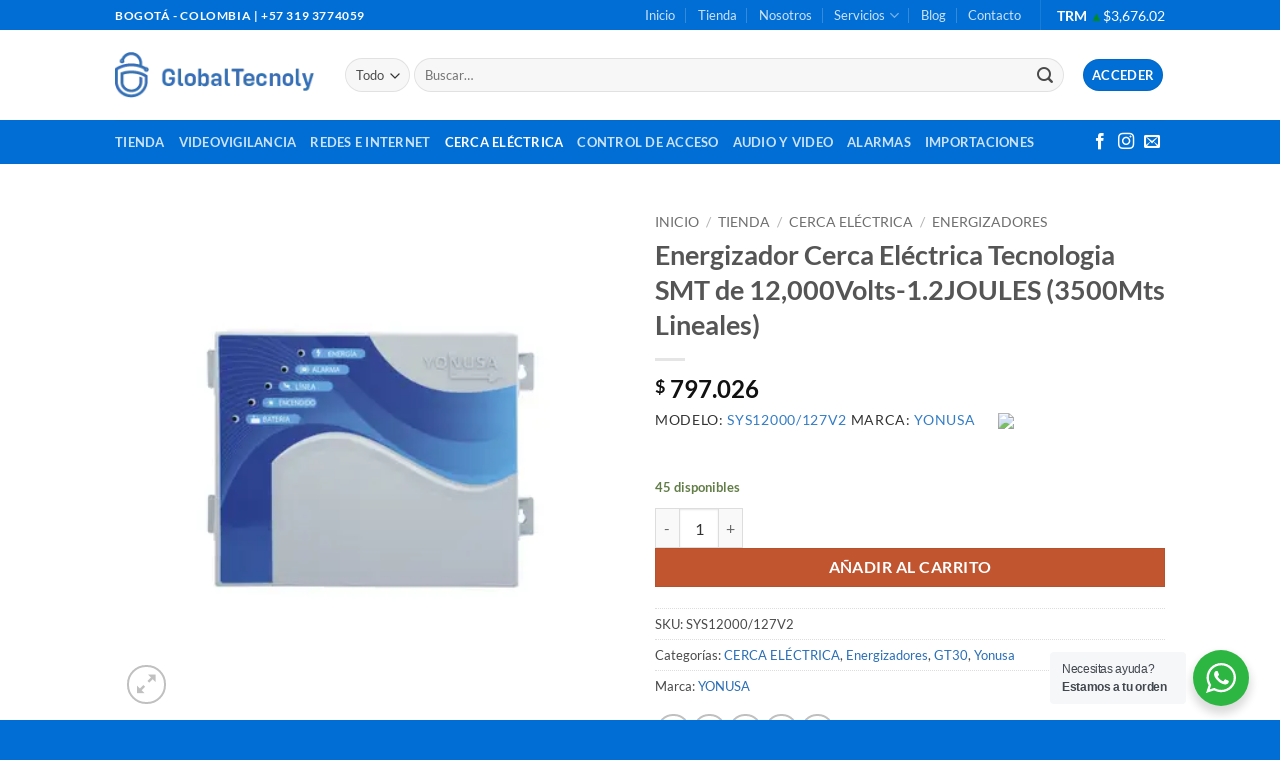

--- FILE ---
content_type: text/html; charset=UTF-8
request_url: https://globaltecnoly.com/tienda/energizador-cerca-electrica-tecnologia-smt-de-12000volts-1-2joules-3500mts-lineales/
body_size: 50938
content:
<!DOCTYPE html>
<html lang="es" prefix="og: https://ogp.me/ns#" class="loading-site no-js">
<head>
	<meta charset="UTF-8" />
	<link rel="profile" href="http://gmpg.org/xfn/11" />
	<link rel="pingback" href="https://globaltecnoly.com/xmlrpc.php" />

	<script>(function(html){html.className = html.className.replace(/\bno-js\b/,'js')})(document.documentElement);</script>
<meta name="viewport" content="width=device-width, initial-scale=1" /><script>window._wca = window._wca || [];</script>

<!-- Optimización para motores de búsqueda de Rank Math -  https://rankmath.com/ -->
<title>Energizador Cerca Eléctrica Tecnologia SMT de 12,000Volts-1.2JOULES (3500Mts Lineales) - Globaltecnoly</title>
<meta name="description" content="Modelo: SYS12000/127V2 Marca: YONUSA &nbsp;"/>
<meta name="robots" content="index, follow, max-snippet:-1, max-video-preview:-1, max-image-preview:large"/>
<link rel="canonical" href="https://globaltecnoly.com/tienda/energizador-cerca-electrica-tecnologia-smt-de-12000volts-1-2joules-3500mts-lineales/" />
<meta property="og:locale" content="es_ES" />
<meta property="og:type" content="product" />
<meta property="og:title" content="Energizador Cerca Eléctrica Tecnologia SMT de 12,000Volts-1.2JOULES (3500Mts Lineales) - Globaltecnoly" />
<meta property="og:description" content="Modelo: SYS12000/127V2 Marca: YONUSA &nbsp;" />
<meta property="og:url" content="https://globaltecnoly.com/tienda/energizador-cerca-electrica-tecnologia-smt-de-12000volts-1-2joules-3500mts-lineales/" />
<meta property="og:site_name" content="Globaltecnoly" />
<meta property="og:updated_time" content="2025-09-13T13:32:37+00:00" />
<meta property="og:image" content="https://globaltecnoly.com/wp-content/uploads/2022/08/3500a.png" />
<meta property="og:image:secure_url" content="https://globaltecnoly.com/wp-content/uploads/2022/08/3500a.png" />
<meta property="og:image:width" content="400" />
<meta property="og:image:height" content="400" />
<meta property="og:image:alt" content="Energizador Cerca Eléctrica Tecnologia SMT de 12,000Volts-1.2JOULES (3500Mts Lineales)" />
<meta property="og:image:type" content="image/png" />
<meta property="product:price:amount" content="797026" />
<meta property="product:price:currency" content="COP" />
<meta property="product:availability" content="instock" />
<meta name="twitter:card" content="summary_large_image" />
<meta name="twitter:title" content="Energizador Cerca Eléctrica Tecnologia SMT de 12,000Volts-1.2JOULES (3500Mts Lineales) - Globaltecnoly" />
<meta name="twitter:description" content="Modelo: SYS12000/127V2 Marca: YONUSA &nbsp;" />
<meta name="twitter:image" content="https://globaltecnoly.com/wp-content/uploads/2022/08/3500a.png" />
<meta name="twitter:label1" content="Precio" />
<meta name="twitter:data1" content="&#036;&nbsp;797.026" />
<meta name="twitter:label2" content="Disponibilidad" />
<meta name="twitter:data2" content="45 disponibles" />
<script type="application/ld+json" class="rank-math-schema">{"@context":"https://schema.org","@graph":[{"@type":"Organization","@id":"https://globaltecnoly.com/#organization","name":"Globaltecnoly","url":"https://globaltecnoly.com","logo":{"@type":"ImageObject","@id":"https://globaltecnoly.com/#logo","url":"https://globaltecnoly.com/wp-content/uploads/2021/03/Globaltecnoly-logo.png","contentUrl":"https://globaltecnoly.com/wp-content/uploads/2021/03/Globaltecnoly-logo.png","caption":"Globaltecnoly","inLanguage":"es","width":"218","height":"50"}},{"@type":"WebSite","@id":"https://globaltecnoly.com/#website","url":"https://globaltecnoly.com","name":"Globaltecnoly","publisher":{"@id":"https://globaltecnoly.com/#organization"},"inLanguage":"es"},{"@type":"ImageObject","@id":"https://globaltecnoly.com/wp-content/uploads/2022/08/3500a.png","url":"https://globaltecnoly.com/wp-content/uploads/2022/08/3500a.png","width":"400","height":"400","inLanguage":"es"},{"@type":"ItemPage","@id":"https://globaltecnoly.com/tienda/energizador-cerca-electrica-tecnologia-smt-de-12000volts-1-2joules-3500mts-lineales/#webpage","url":"https://globaltecnoly.com/tienda/energizador-cerca-electrica-tecnologia-smt-de-12000volts-1-2joules-3500mts-lineales/","name":"Energizador Cerca El\u00e9ctrica Tecnologia SMT de 12,000Volts-1.2JOULES (3500Mts Lineales) - Globaltecnoly","datePublished":"2022-08-18T12:38:29+00:00","dateModified":"2025-09-13T13:32:37+00:00","isPartOf":{"@id":"https://globaltecnoly.com/#website"},"primaryImageOfPage":{"@id":"https://globaltecnoly.com/wp-content/uploads/2022/08/3500a.png"},"inLanguage":"es"},{"@type":"Product","name":"Energizador Cerca El\u00e9ctrica Tecnologia SMT de 12,000Volts-1.2JOULES (3500Mts Lineales) - Globaltecnoly","description":"Modelo: SYS12000/127V2 Marca: YONUSA &nbsp;","sku":"SYS12000/127V2","category":"CERCA EL\u00c9CTRICA","mainEntityOfPage":{"@id":"https://globaltecnoly.com/tienda/energizador-cerca-electrica-tecnologia-smt-de-12000volts-1-2joules-3500mts-lineales/#webpage"},"image":[{"@type":"ImageObject","url":"https://globaltecnoly.com/wp-content/uploads/2022/08/3500a.png","height":"400","width":"400"},{"@type":"ImageObject","url":"https://globaltecnoly.com/wp-content/uploads/2022/08/3500b.png","height":"400","width":"400"},{"@type":"ImageObject","url":"https://globaltecnoly.com/wp-content/uploads/2022/08/3500c.png","height":"400","width":"400"},{"@type":"ImageObject","url":"https://globaltecnoly.com/wp-content/uploads/2022/08/3500d.png","height":"400","width":"400"},{"@type":"ImageObject","url":"https://globaltecnoly.com/wp-content/uploads/2022/08/3500e.png","height":"400","width":"400"}],"offers":{"@type":"Offer","price":"797026","priceCurrency":"COP","priceValidUntil":"2027-12-31","availability":"http://schema.org/InStock","itemCondition":"NewCondition","url":"https://globaltecnoly.com/tienda/energizador-cerca-electrica-tecnologia-smt-de-12000volts-1-2joules-3500mts-lineales/","seller":{"@type":"Organization","@id":"https://globaltecnoly.com/","name":"Globaltecnoly","url":"https://globaltecnoly.com","logo":"https://globaltecnoly.com/wp-content/uploads/2021/03/Globaltecnoly-logo.png"}},"@id":"https://globaltecnoly.com/tienda/energizador-cerca-electrica-tecnologia-smt-de-12000volts-1-2joules-3500mts-lineales/#richSnippet"}]}</script>
<!-- /Plugin Rank Math WordPress SEO -->

<link rel='dns-prefetch' href='//stats.wp.com' />
<link rel='prefetch' href='https://globaltecnoly.com/wp-content/themes/flatsome/assets/js/flatsome.js?ver=e2eddd6c228105dac048' />
<link rel='prefetch' href='https://globaltecnoly.com/wp-content/themes/flatsome/assets/js/chunk.slider.js?ver=3.20.4' />
<link rel='prefetch' href='https://globaltecnoly.com/wp-content/themes/flatsome/assets/js/chunk.popups.js?ver=3.20.4' />
<link rel='prefetch' href='https://globaltecnoly.com/wp-content/themes/flatsome/assets/js/chunk.tooltips.js?ver=3.20.4' />
<link rel='prefetch' href='https://globaltecnoly.com/wp-content/themes/flatsome/assets/js/woocommerce.js?ver=1c9be63d628ff7c3ff4c' />
<link rel="alternate" type="application/rss+xml" title="Globaltecnoly &raquo; Feed" href="https://globaltecnoly.com/feed/" />
<link rel="alternate" type="application/rss+xml" title="Globaltecnoly &raquo; Feed de los comentarios" href="https://globaltecnoly.com/comments/feed/" />
<link rel="alternate" title="oEmbed (JSON)" type="application/json+oembed" href="https://globaltecnoly.com/wp-json/oembed/1.0/embed?url=https%3A%2F%2Fglobaltecnoly.com%2Ftienda%2Fenergizador-cerca-electrica-tecnologia-smt-de-12000volts-1-2joules-3500mts-lineales%2F" />
<link rel="alternate" title="oEmbed (XML)" type="text/xml+oembed" href="https://globaltecnoly.com/wp-json/oembed/1.0/embed?url=https%3A%2F%2Fglobaltecnoly.com%2Ftienda%2Fenergizador-cerca-electrica-tecnologia-smt-de-12000volts-1-2joules-3500mts-lineales%2F&#038;format=xml" />
<style id='wp-img-auto-sizes-contain-inline-css' type='text/css'>
img:is([sizes=auto i],[sizes^="auto," i]){contain-intrinsic-size:3000px 1500px}
/*# sourceURL=wp-img-auto-sizes-contain-inline-css */
</style>
<style id='wp-emoji-styles-inline-css' type='text/css'>

	img.wp-smiley, img.emoji {
		display: inline !important;
		border: none !important;
		box-shadow: none !important;
		height: 1em !important;
		width: 1em !important;
		margin: 0 0.07em !important;
		vertical-align: -0.1em !important;
		background: none !important;
		padding: 0 !important;
	}
/*# sourceURL=wp-emoji-styles-inline-css */
</style>
<style id='wp-block-library-inline-css' type='text/css'>
:root{--wp-block-synced-color:#7a00df;--wp-block-synced-color--rgb:122,0,223;--wp-bound-block-color:var(--wp-block-synced-color);--wp-editor-canvas-background:#ddd;--wp-admin-theme-color:#007cba;--wp-admin-theme-color--rgb:0,124,186;--wp-admin-theme-color-darker-10:#006ba1;--wp-admin-theme-color-darker-10--rgb:0,107,160.5;--wp-admin-theme-color-darker-20:#005a87;--wp-admin-theme-color-darker-20--rgb:0,90,135;--wp-admin-border-width-focus:2px}@media (min-resolution:192dpi){:root{--wp-admin-border-width-focus:1.5px}}.wp-element-button{cursor:pointer}:root .has-very-light-gray-background-color{background-color:#eee}:root .has-very-dark-gray-background-color{background-color:#313131}:root .has-very-light-gray-color{color:#eee}:root .has-very-dark-gray-color{color:#313131}:root .has-vivid-green-cyan-to-vivid-cyan-blue-gradient-background{background:linear-gradient(135deg,#00d084,#0693e3)}:root .has-purple-crush-gradient-background{background:linear-gradient(135deg,#34e2e4,#4721fb 50%,#ab1dfe)}:root .has-hazy-dawn-gradient-background{background:linear-gradient(135deg,#faaca8,#dad0ec)}:root .has-subdued-olive-gradient-background{background:linear-gradient(135deg,#fafae1,#67a671)}:root .has-atomic-cream-gradient-background{background:linear-gradient(135deg,#fdd79a,#004a59)}:root .has-nightshade-gradient-background{background:linear-gradient(135deg,#330968,#31cdcf)}:root .has-midnight-gradient-background{background:linear-gradient(135deg,#020381,#2874fc)}:root{--wp--preset--font-size--normal:16px;--wp--preset--font-size--huge:42px}.has-regular-font-size{font-size:1em}.has-larger-font-size{font-size:2.625em}.has-normal-font-size{font-size:var(--wp--preset--font-size--normal)}.has-huge-font-size{font-size:var(--wp--preset--font-size--huge)}.has-text-align-center{text-align:center}.has-text-align-left{text-align:left}.has-text-align-right{text-align:right}.has-fit-text{white-space:nowrap!important}#end-resizable-editor-section{display:none}.aligncenter{clear:both}.items-justified-left{justify-content:flex-start}.items-justified-center{justify-content:center}.items-justified-right{justify-content:flex-end}.items-justified-space-between{justify-content:space-between}.screen-reader-text{border:0;clip-path:inset(50%);height:1px;margin:-1px;overflow:hidden;padding:0;position:absolute;width:1px;word-wrap:normal!important}.screen-reader-text:focus{background-color:#ddd;clip-path:none;color:#444;display:block;font-size:1em;height:auto;left:5px;line-height:normal;padding:15px 23px 14px;text-decoration:none;top:5px;width:auto;z-index:100000}html :where(.has-border-color){border-style:solid}html :where([style*=border-top-color]){border-top-style:solid}html :where([style*=border-right-color]){border-right-style:solid}html :where([style*=border-bottom-color]){border-bottom-style:solid}html :where([style*=border-left-color]){border-left-style:solid}html :where([style*=border-width]){border-style:solid}html :where([style*=border-top-width]){border-top-style:solid}html :where([style*=border-right-width]){border-right-style:solid}html :where([style*=border-bottom-width]){border-bottom-style:solid}html :where([style*=border-left-width]){border-left-style:solid}html :where(img[class*=wp-image-]){height:auto;max-width:100%}:where(figure){margin:0 0 1em}html :where(.is-position-sticky){--wp-admin--admin-bar--position-offset:var(--wp-admin--admin-bar--height,0px)}@media screen and (max-width:600px){html :where(.is-position-sticky){--wp-admin--admin-bar--position-offset:0px}}

/*# sourceURL=wp-block-library-inline-css */
</style><link rel='stylesheet' id='wc-blocks-style-css' href='https://globaltecnoly.com/wp-content/plugins/woocommerce/assets/client/blocks/wc-blocks.css?ver=wc-10.4.3' type='text/css' media='all' />
<style id='global-styles-inline-css' type='text/css'>
:root{--wp--preset--aspect-ratio--square: 1;--wp--preset--aspect-ratio--4-3: 4/3;--wp--preset--aspect-ratio--3-4: 3/4;--wp--preset--aspect-ratio--3-2: 3/2;--wp--preset--aspect-ratio--2-3: 2/3;--wp--preset--aspect-ratio--16-9: 16/9;--wp--preset--aspect-ratio--9-16: 9/16;--wp--preset--color--black: #000000;--wp--preset--color--cyan-bluish-gray: #abb8c3;--wp--preset--color--white: #ffffff;--wp--preset--color--pale-pink: #f78da7;--wp--preset--color--vivid-red: #cf2e2e;--wp--preset--color--luminous-vivid-orange: #ff6900;--wp--preset--color--luminous-vivid-amber: #fcb900;--wp--preset--color--light-green-cyan: #7bdcb5;--wp--preset--color--vivid-green-cyan: #00d084;--wp--preset--color--pale-cyan-blue: #8ed1fc;--wp--preset--color--vivid-cyan-blue: #0693e3;--wp--preset--color--vivid-purple: #9b51e0;--wp--preset--color--primary: #006ed4;--wp--preset--color--secondary: #C05530;--wp--preset--color--success: #627D47;--wp--preset--color--alert: #b20000;--wp--preset--gradient--vivid-cyan-blue-to-vivid-purple: linear-gradient(135deg,rgb(6,147,227) 0%,rgb(155,81,224) 100%);--wp--preset--gradient--light-green-cyan-to-vivid-green-cyan: linear-gradient(135deg,rgb(122,220,180) 0%,rgb(0,208,130) 100%);--wp--preset--gradient--luminous-vivid-amber-to-luminous-vivid-orange: linear-gradient(135deg,rgb(252,185,0) 0%,rgb(255,105,0) 100%);--wp--preset--gradient--luminous-vivid-orange-to-vivid-red: linear-gradient(135deg,rgb(255,105,0) 0%,rgb(207,46,46) 100%);--wp--preset--gradient--very-light-gray-to-cyan-bluish-gray: linear-gradient(135deg,rgb(238,238,238) 0%,rgb(169,184,195) 100%);--wp--preset--gradient--cool-to-warm-spectrum: linear-gradient(135deg,rgb(74,234,220) 0%,rgb(151,120,209) 20%,rgb(207,42,186) 40%,rgb(238,44,130) 60%,rgb(251,105,98) 80%,rgb(254,248,76) 100%);--wp--preset--gradient--blush-light-purple: linear-gradient(135deg,rgb(255,206,236) 0%,rgb(152,150,240) 100%);--wp--preset--gradient--blush-bordeaux: linear-gradient(135deg,rgb(254,205,165) 0%,rgb(254,45,45) 50%,rgb(107,0,62) 100%);--wp--preset--gradient--luminous-dusk: linear-gradient(135deg,rgb(255,203,112) 0%,rgb(199,81,192) 50%,rgb(65,88,208) 100%);--wp--preset--gradient--pale-ocean: linear-gradient(135deg,rgb(255,245,203) 0%,rgb(182,227,212) 50%,rgb(51,167,181) 100%);--wp--preset--gradient--electric-grass: linear-gradient(135deg,rgb(202,248,128) 0%,rgb(113,206,126) 100%);--wp--preset--gradient--midnight: linear-gradient(135deg,rgb(2,3,129) 0%,rgb(40,116,252) 100%);--wp--preset--font-size--small: 13px;--wp--preset--font-size--medium: 20px;--wp--preset--font-size--large: 36px;--wp--preset--font-size--x-large: 42px;--wp--preset--spacing--20: 0.44rem;--wp--preset--spacing--30: 0.67rem;--wp--preset--spacing--40: 1rem;--wp--preset--spacing--50: 1.5rem;--wp--preset--spacing--60: 2.25rem;--wp--preset--spacing--70: 3.38rem;--wp--preset--spacing--80: 5.06rem;--wp--preset--shadow--natural: 6px 6px 9px rgba(0, 0, 0, 0.2);--wp--preset--shadow--deep: 12px 12px 50px rgba(0, 0, 0, 0.4);--wp--preset--shadow--sharp: 6px 6px 0px rgba(0, 0, 0, 0.2);--wp--preset--shadow--outlined: 6px 6px 0px -3px rgb(255, 255, 255), 6px 6px rgb(0, 0, 0);--wp--preset--shadow--crisp: 6px 6px 0px rgb(0, 0, 0);}:where(body) { margin: 0; }.wp-site-blocks > .alignleft { float: left; margin-right: 2em; }.wp-site-blocks > .alignright { float: right; margin-left: 2em; }.wp-site-blocks > .aligncenter { justify-content: center; margin-left: auto; margin-right: auto; }:where(.is-layout-flex){gap: 0.5em;}:where(.is-layout-grid){gap: 0.5em;}.is-layout-flow > .alignleft{float: left;margin-inline-start: 0;margin-inline-end: 2em;}.is-layout-flow > .alignright{float: right;margin-inline-start: 2em;margin-inline-end: 0;}.is-layout-flow > .aligncenter{margin-left: auto !important;margin-right: auto !important;}.is-layout-constrained > .alignleft{float: left;margin-inline-start: 0;margin-inline-end: 2em;}.is-layout-constrained > .alignright{float: right;margin-inline-start: 2em;margin-inline-end: 0;}.is-layout-constrained > .aligncenter{margin-left: auto !important;margin-right: auto !important;}.is-layout-constrained > :where(:not(.alignleft):not(.alignright):not(.alignfull)){margin-left: auto !important;margin-right: auto !important;}body .is-layout-flex{display: flex;}.is-layout-flex{flex-wrap: wrap;align-items: center;}.is-layout-flex > :is(*, div){margin: 0;}body .is-layout-grid{display: grid;}.is-layout-grid > :is(*, div){margin: 0;}body{padding-top: 0px;padding-right: 0px;padding-bottom: 0px;padding-left: 0px;}a:where(:not(.wp-element-button)){text-decoration: none;}:root :where(.wp-element-button, .wp-block-button__link){background-color: #32373c;border-width: 0;color: #fff;font-family: inherit;font-size: inherit;font-style: inherit;font-weight: inherit;letter-spacing: inherit;line-height: inherit;padding-top: calc(0.667em + 2px);padding-right: calc(1.333em + 2px);padding-bottom: calc(0.667em + 2px);padding-left: calc(1.333em + 2px);text-decoration: none;text-transform: inherit;}.has-black-color{color: var(--wp--preset--color--black) !important;}.has-cyan-bluish-gray-color{color: var(--wp--preset--color--cyan-bluish-gray) !important;}.has-white-color{color: var(--wp--preset--color--white) !important;}.has-pale-pink-color{color: var(--wp--preset--color--pale-pink) !important;}.has-vivid-red-color{color: var(--wp--preset--color--vivid-red) !important;}.has-luminous-vivid-orange-color{color: var(--wp--preset--color--luminous-vivid-orange) !important;}.has-luminous-vivid-amber-color{color: var(--wp--preset--color--luminous-vivid-amber) !important;}.has-light-green-cyan-color{color: var(--wp--preset--color--light-green-cyan) !important;}.has-vivid-green-cyan-color{color: var(--wp--preset--color--vivid-green-cyan) !important;}.has-pale-cyan-blue-color{color: var(--wp--preset--color--pale-cyan-blue) !important;}.has-vivid-cyan-blue-color{color: var(--wp--preset--color--vivid-cyan-blue) !important;}.has-vivid-purple-color{color: var(--wp--preset--color--vivid-purple) !important;}.has-primary-color{color: var(--wp--preset--color--primary) !important;}.has-secondary-color{color: var(--wp--preset--color--secondary) !important;}.has-success-color{color: var(--wp--preset--color--success) !important;}.has-alert-color{color: var(--wp--preset--color--alert) !important;}.has-black-background-color{background-color: var(--wp--preset--color--black) !important;}.has-cyan-bluish-gray-background-color{background-color: var(--wp--preset--color--cyan-bluish-gray) !important;}.has-white-background-color{background-color: var(--wp--preset--color--white) !important;}.has-pale-pink-background-color{background-color: var(--wp--preset--color--pale-pink) !important;}.has-vivid-red-background-color{background-color: var(--wp--preset--color--vivid-red) !important;}.has-luminous-vivid-orange-background-color{background-color: var(--wp--preset--color--luminous-vivid-orange) !important;}.has-luminous-vivid-amber-background-color{background-color: var(--wp--preset--color--luminous-vivid-amber) !important;}.has-light-green-cyan-background-color{background-color: var(--wp--preset--color--light-green-cyan) !important;}.has-vivid-green-cyan-background-color{background-color: var(--wp--preset--color--vivid-green-cyan) !important;}.has-pale-cyan-blue-background-color{background-color: var(--wp--preset--color--pale-cyan-blue) !important;}.has-vivid-cyan-blue-background-color{background-color: var(--wp--preset--color--vivid-cyan-blue) !important;}.has-vivid-purple-background-color{background-color: var(--wp--preset--color--vivid-purple) !important;}.has-primary-background-color{background-color: var(--wp--preset--color--primary) !important;}.has-secondary-background-color{background-color: var(--wp--preset--color--secondary) !important;}.has-success-background-color{background-color: var(--wp--preset--color--success) !important;}.has-alert-background-color{background-color: var(--wp--preset--color--alert) !important;}.has-black-border-color{border-color: var(--wp--preset--color--black) !important;}.has-cyan-bluish-gray-border-color{border-color: var(--wp--preset--color--cyan-bluish-gray) !important;}.has-white-border-color{border-color: var(--wp--preset--color--white) !important;}.has-pale-pink-border-color{border-color: var(--wp--preset--color--pale-pink) !important;}.has-vivid-red-border-color{border-color: var(--wp--preset--color--vivid-red) !important;}.has-luminous-vivid-orange-border-color{border-color: var(--wp--preset--color--luminous-vivid-orange) !important;}.has-luminous-vivid-amber-border-color{border-color: var(--wp--preset--color--luminous-vivid-amber) !important;}.has-light-green-cyan-border-color{border-color: var(--wp--preset--color--light-green-cyan) !important;}.has-vivid-green-cyan-border-color{border-color: var(--wp--preset--color--vivid-green-cyan) !important;}.has-pale-cyan-blue-border-color{border-color: var(--wp--preset--color--pale-cyan-blue) !important;}.has-vivid-cyan-blue-border-color{border-color: var(--wp--preset--color--vivid-cyan-blue) !important;}.has-vivid-purple-border-color{border-color: var(--wp--preset--color--vivid-purple) !important;}.has-primary-border-color{border-color: var(--wp--preset--color--primary) !important;}.has-secondary-border-color{border-color: var(--wp--preset--color--secondary) !important;}.has-success-border-color{border-color: var(--wp--preset--color--success) !important;}.has-alert-border-color{border-color: var(--wp--preset--color--alert) !important;}.has-vivid-cyan-blue-to-vivid-purple-gradient-background{background: var(--wp--preset--gradient--vivid-cyan-blue-to-vivid-purple) !important;}.has-light-green-cyan-to-vivid-green-cyan-gradient-background{background: var(--wp--preset--gradient--light-green-cyan-to-vivid-green-cyan) !important;}.has-luminous-vivid-amber-to-luminous-vivid-orange-gradient-background{background: var(--wp--preset--gradient--luminous-vivid-amber-to-luminous-vivid-orange) !important;}.has-luminous-vivid-orange-to-vivid-red-gradient-background{background: var(--wp--preset--gradient--luminous-vivid-orange-to-vivid-red) !important;}.has-very-light-gray-to-cyan-bluish-gray-gradient-background{background: var(--wp--preset--gradient--very-light-gray-to-cyan-bluish-gray) !important;}.has-cool-to-warm-spectrum-gradient-background{background: var(--wp--preset--gradient--cool-to-warm-spectrum) !important;}.has-blush-light-purple-gradient-background{background: var(--wp--preset--gradient--blush-light-purple) !important;}.has-blush-bordeaux-gradient-background{background: var(--wp--preset--gradient--blush-bordeaux) !important;}.has-luminous-dusk-gradient-background{background: var(--wp--preset--gradient--luminous-dusk) !important;}.has-pale-ocean-gradient-background{background: var(--wp--preset--gradient--pale-ocean) !important;}.has-electric-grass-gradient-background{background: var(--wp--preset--gradient--electric-grass) !important;}.has-midnight-gradient-background{background: var(--wp--preset--gradient--midnight) !important;}.has-small-font-size{font-size: var(--wp--preset--font-size--small) !important;}.has-medium-font-size{font-size: var(--wp--preset--font-size--medium) !important;}.has-large-font-size{font-size: var(--wp--preset--font-size--large) !important;}.has-x-large-font-size{font-size: var(--wp--preset--font-size--x-large) !important;}
/*# sourceURL=global-styles-inline-css */
</style>

<link rel='stylesheet' id='wp-components-css' href='https://globaltecnoly.com/wp-includes/css/dist/components/style.min.css?ver=6.9' type='text/css' media='all' />
<link rel='stylesheet' id='wp-preferences-css' href='https://globaltecnoly.com/wp-includes/css/dist/preferences/style.min.css?ver=6.9' type='text/css' media='all' />
<link rel='stylesheet' id='wp-block-editor-css' href='https://globaltecnoly.com/wp-includes/css/dist/block-editor/style.min.css?ver=6.9' type='text/css' media='all' />
<link rel='stylesheet' id='popup-maker-block-library-style-css' href='https://globaltecnoly.com/wp-content/plugins/popup-maker/dist/packages/block-library-style.css?ver=dbea705cfafe089d65f1' type='text/css' media='all' />
<link rel='stylesheet' id='nta-css-popup-css' href='https://globaltecnoly.com/wp-content/plugins/wp-whatsapp/assets/dist/css/style.css?ver=6.9' type='text/css' media='all' />
<link rel='stylesheet' id='ajax_product_search-plugin-style-css' href='https://globaltecnoly.com/wp-content/plugins/ajax-product-search/assets/css/style.css?ver=6.9' type='text/css' media='all' />
<link rel='stylesheet' id='contact-form-7-css' href='https://globaltecnoly.com/wp-content/plugins/contact-form-7/includes/css/styles.css?ver=6.1.4' type='text/css' media='all' />
<link rel='stylesheet' id='photoswipe-css' href='https://globaltecnoly.com/wp-content/plugins/woocommerce/assets/css/photoswipe/photoswipe.min.css?ver=10.4.3' type='text/css' media='all' />
<link rel='stylesheet' id='photoswipe-default-skin-css' href='https://globaltecnoly.com/wp-content/plugins/woocommerce/assets/css/photoswipe/default-skin/default-skin.min.css?ver=10.4.3' type='text/css' media='all' />
<style id='woocommerce-inline-inline-css' type='text/css'>
.woocommerce form .form-row .required { visibility: visible; }
/*# sourceURL=woocommerce-inline-inline-css */
</style>
<link rel='stylesheet' id='woo_conditional_payments_css-css' href='https://globaltecnoly.com/wp-content/plugins/conditional-payments-for-woocommerce/frontend/css/woo-conditional-payments.css?ver=3.4.1' type='text/css' media='all' />
<link rel='stylesheet' id='brands-styles-css' href='https://globaltecnoly.com/wp-content/plugins/woocommerce/assets/css/brands.css?ver=10.4.3' type='text/css' media='all' />
<link rel='stylesheet' id='flatsome-main-css' href='https://globaltecnoly.com/wp-content/themes/flatsome/assets/css/flatsome.css?ver=3.20.4' type='text/css' media='all' />
<style id='flatsome-main-inline-css' type='text/css'>
@font-face {
				font-family: "fl-icons";
				font-display: block;
				src: url(https://globaltecnoly.com/wp-content/themes/flatsome/assets/css/icons/fl-icons.eot?v=3.20.4);
				src:
					url(https://globaltecnoly.com/wp-content/themes/flatsome/assets/css/icons/fl-icons.eot#iefix?v=3.20.4) format("embedded-opentype"),
					url(https://globaltecnoly.com/wp-content/themes/flatsome/assets/css/icons/fl-icons.woff2?v=3.20.4) format("woff2"),
					url(https://globaltecnoly.com/wp-content/themes/flatsome/assets/css/icons/fl-icons.ttf?v=3.20.4) format("truetype"),
					url(https://globaltecnoly.com/wp-content/themes/flatsome/assets/css/icons/fl-icons.woff?v=3.20.4) format("woff"),
					url(https://globaltecnoly.com/wp-content/themes/flatsome/assets/css/icons/fl-icons.svg?v=3.20.4#fl-icons) format("svg");
			}
/*# sourceURL=flatsome-main-inline-css */
</style>
<link rel='stylesheet' id='flatsome-shop-css' href='https://globaltecnoly.com/wp-content/themes/flatsome/assets/css/flatsome-shop.css?ver=3.20.4' type='text/css' media='all' />
<link rel='stylesheet' id='flatsome-style-css' href='https://globaltecnoly.com/wp-content/themes/flatsome-child/style.css?ver=3.0' type='text/css' media='all' />
<script type="text/javascript" src="https://globaltecnoly.com/wp-includes/js/jquery/jquery.min.js?ver=3.7.1" id="jquery-core-js"></script>
<script type="text/javascript" src="https://globaltecnoly.com/wp-includes/js/jquery/jquery-migrate.min.js?ver=3.4.1" id="jquery-migrate-js"></script>
<script type="text/javascript" src="https://globaltecnoly.com/wp-content/plugins/woocommerce/assets/js/photoswipe/photoswipe.min.js?ver=4.1.1-wc.10.4.3" id="wc-photoswipe-js" defer="defer" data-wp-strategy="defer"></script>
<script type="text/javascript" src="https://globaltecnoly.com/wp-content/plugins/woocommerce/assets/js/photoswipe/photoswipe-ui-default.min.js?ver=4.1.1-wc.10.4.3" id="wc-photoswipe-ui-default-js" defer="defer" data-wp-strategy="defer"></script>
<script type="text/javascript" id="wc-single-product-js-extra">
/* <![CDATA[ */
var wc_single_product_params = {"i18n_required_rating_text":"Por favor elige una puntuaci\u00f3n","i18n_rating_options":["1 de 5 estrellas","2 de 5 estrellas","3 de 5 estrellas","4 de 5 estrellas","5 de 5 estrellas"],"i18n_product_gallery_trigger_text":"Ver galer\u00eda de im\u00e1genes a pantalla completa","review_rating_required":"yes","flexslider":{"rtl":false,"animation":"slide","smoothHeight":true,"directionNav":false,"controlNav":"thumbnails","slideshow":false,"animationSpeed":500,"animationLoop":false,"allowOneSlide":false},"zoom_enabled":"","zoom_options":[],"photoswipe_enabled":"1","photoswipe_options":{"shareEl":false,"closeOnScroll":false,"history":false,"hideAnimationDuration":0,"showAnimationDuration":0},"flexslider_enabled":""};
//# sourceURL=wc-single-product-js-extra
/* ]]> */
</script>
<script type="text/javascript" src="https://globaltecnoly.com/wp-content/plugins/woocommerce/assets/js/frontend/single-product.min.js?ver=10.4.3" id="wc-single-product-js" defer="defer" data-wp-strategy="defer"></script>
<script type="text/javascript" src="https://globaltecnoly.com/wp-content/plugins/woocommerce/assets/js/jquery-blockui/jquery.blockUI.min.js?ver=2.7.0-wc.10.4.3" id="wc-jquery-blockui-js" data-wp-strategy="defer"></script>
<script type="text/javascript" src="https://globaltecnoly.com/wp-content/plugins/woocommerce/assets/js/js-cookie/js.cookie.min.js?ver=2.1.4-wc.10.4.3" id="wc-js-cookie-js" data-wp-strategy="defer"></script>
<script type="text/javascript" id="woo-conditional-payments-js-js-extra">
/* <![CDATA[ */
var conditional_payments_settings = {"name_address_fields":[],"disable_payment_method_trigger":""};
//# sourceURL=woo-conditional-payments-js-js-extra
/* ]]> */
</script>
<script type="text/javascript" src="https://globaltecnoly.com/wp-content/plugins/conditional-payments-for-woocommerce/frontend/js/woo-conditional-payments.js?ver=3.4.1" id="woo-conditional-payments-js-js"></script>
<script type="text/javascript" src="https://stats.wp.com/s-202605.js" id="woocommerce-analytics-js" defer="defer" data-wp-strategy="defer"></script>
<link rel="https://api.w.org/" href="https://globaltecnoly.com/wp-json/" /><link rel="alternate" title="JSON" type="application/json" href="https://globaltecnoly.com/wp-json/wp/v2/product/9274" /><link rel="EditURI" type="application/rsd+xml" title="RSD" href="https://globaltecnoly.com/xmlrpc.php?rsd" />
<meta name="generator" content="WordPress 6.9" />
<link rel='shortlink' href='https://globaltecnoly.com/?p=9274' />
	<style>img#wpstats{display:none}</style>
			<noscript><style>.woocommerce-product-gallery{ opacity: 1 !important; }</style></noscript>
	<link rel="icon" href="https://globaltecnoly.com/wp-content/uploads/2021/07/cropped-Logo-original-500x500-1-32x32.jpg" sizes="32x32" />
<link rel="icon" href="https://globaltecnoly.com/wp-content/uploads/2021/07/cropped-Logo-original-500x500-1-192x192.jpg" sizes="192x192" />
<link rel="apple-touch-icon" href="https://globaltecnoly.com/wp-content/uploads/2021/07/cropped-Logo-original-500x500-1-180x180.jpg" />
<meta name="msapplication-TileImage" content="https://globaltecnoly.com/wp-content/uploads/2021/07/cropped-Logo-original-500x500-1-270x270.jpg" />
<style id="custom-css" type="text/css">:root {--primary-color: #006ed4;--fs-color-primary: #006ed4;--fs-color-secondary: #C05530;--fs-color-success: #627D47;--fs-color-alert: #b20000;--fs-color-base: #4a4a4a;--fs-experimental-link-color: #2a6eb5;--fs-experimental-link-color-hover: #111;}.tooltipster-base {--tooltip-color: #fff;--tooltip-bg-color: #000;}.off-canvas-right .mfp-content, .off-canvas-left .mfp-content {--drawer-width: 300px;}.off-canvas .mfp-content.off-canvas-cart {--drawer-width: 360px;}.header-main{height: 90px}#logo img{max-height: 90px}#logo{width:200px;}.header-bottom{min-height: 44px}.header-top{min-height: 30px}.transparent .header-main{height: 90px}.transparent #logo img{max-height: 90px}.has-transparent + .page-title:first-of-type,.has-transparent + #main > .page-title,.has-transparent + #main > div > .page-title,.has-transparent + #main .page-header-wrapper:first-of-type .page-title{padding-top: 170px;}.header.show-on-scroll,.stuck .header-main{height:70px!important}.stuck #logo img{max-height: 70px!important}.search-form{ width: 98%;}.header-bottom {background-color: #006ed4}.top-bar-nav > li > a{line-height: 16px }.stuck .header-main .nav > li > a{line-height: 50px }@media (max-width: 549px) {.header-main{height: 70px}#logo img{max-height: 70px}}body{font-size: 100%;}body{font-family: Lato, sans-serif;}body {font-weight: 400;font-style: normal;}.nav > li > a {font-family: Lato, sans-serif;}.mobile-sidebar-levels-2 .nav > li > ul > li > a {font-family: Lato, sans-serif;}.nav > li > a,.mobile-sidebar-levels-2 .nav > li > ul > li > a {font-weight: 700;font-style: normal;}h1,h2,h3,h4,h5,h6,.heading-font, .off-canvas-center .nav-sidebar.nav-vertical > li > a{font-family: Lato, sans-serif;}h1,h2,h3,h4,h5,h6,.heading-font,.banner h1,.banner h2 {font-weight: 700;font-style: normal;}.alt-font{font-family: "Dancing Script", sans-serif;}.alt-font {font-weight: 400!important;font-style: normal!important;}.shop-page-title.featured-title .title-bg{ background-image: url(https://globaltecnoly.com/wp-content/uploads/2022/08/3500a.png)!important;}@media screen and (min-width: 550px){.products .box-vertical .box-image{min-width: 247px!important;width: 247px!important;}}.footer-2{background-color: #5697d3}.absolute-footer, html{background-color: #006ed4}button[name='update_cart'] { display: none; }.nav-vertical-fly-out > li + li {border-top-width: 1px; border-top-style: solid;}.label-new.menu-item > a:after{content:"Nuevo";}.label-hot.menu-item > a:after{content:"Caliente";}.label-sale.menu-item > a:after{content:"Oferta";}.label-popular.menu-item > a:after{content:"Populares";}</style><style id="kirki-inline-styles">/* latin-ext */
@font-face {
  font-family: 'Lato';
  font-style: normal;
  font-weight: 400;
  font-display: swap;
  src: url(https://globaltecnoly.com/wp-content/fonts/lato/S6uyw4BMUTPHjxAwXjeu.woff2) format('woff2');
  unicode-range: U+0100-02BA, U+02BD-02C5, U+02C7-02CC, U+02CE-02D7, U+02DD-02FF, U+0304, U+0308, U+0329, U+1D00-1DBF, U+1E00-1E9F, U+1EF2-1EFF, U+2020, U+20A0-20AB, U+20AD-20C0, U+2113, U+2C60-2C7F, U+A720-A7FF;
}
/* latin */
@font-face {
  font-family: 'Lato';
  font-style: normal;
  font-weight: 400;
  font-display: swap;
  src: url(https://globaltecnoly.com/wp-content/fonts/lato/S6uyw4BMUTPHjx4wXg.woff2) format('woff2');
  unicode-range: U+0000-00FF, U+0131, U+0152-0153, U+02BB-02BC, U+02C6, U+02DA, U+02DC, U+0304, U+0308, U+0329, U+2000-206F, U+20AC, U+2122, U+2191, U+2193, U+2212, U+2215, U+FEFF, U+FFFD;
}
/* latin-ext */
@font-face {
  font-family: 'Lato';
  font-style: normal;
  font-weight: 700;
  font-display: swap;
  src: url(https://globaltecnoly.com/wp-content/fonts/lato/S6u9w4BMUTPHh6UVSwaPGR_p.woff2) format('woff2');
  unicode-range: U+0100-02BA, U+02BD-02C5, U+02C7-02CC, U+02CE-02D7, U+02DD-02FF, U+0304, U+0308, U+0329, U+1D00-1DBF, U+1E00-1E9F, U+1EF2-1EFF, U+2020, U+20A0-20AB, U+20AD-20C0, U+2113, U+2C60-2C7F, U+A720-A7FF;
}
/* latin */
@font-face {
  font-family: 'Lato';
  font-style: normal;
  font-weight: 700;
  font-display: swap;
  src: url(https://globaltecnoly.com/wp-content/fonts/lato/S6u9w4BMUTPHh6UVSwiPGQ.woff2) format('woff2');
  unicode-range: U+0000-00FF, U+0131, U+0152-0153, U+02BB-02BC, U+02C6, U+02DA, U+02DC, U+0304, U+0308, U+0329, U+2000-206F, U+20AC, U+2122, U+2191, U+2193, U+2212, U+2215, U+FEFF, U+FFFD;
}/* vietnamese */
@font-face {
  font-family: 'Dancing Script';
  font-style: normal;
  font-weight: 400;
  font-display: swap;
  src: url(https://globaltecnoly.com/wp-content/fonts/dancing-script/If2cXTr6YS-zF4S-kcSWSVi_sxjsohD9F50Ruu7BMSo3Rep8ltA.woff2) format('woff2');
  unicode-range: U+0102-0103, U+0110-0111, U+0128-0129, U+0168-0169, U+01A0-01A1, U+01AF-01B0, U+0300-0301, U+0303-0304, U+0308-0309, U+0323, U+0329, U+1EA0-1EF9, U+20AB;
}
/* latin-ext */
@font-face {
  font-family: 'Dancing Script';
  font-style: normal;
  font-weight: 400;
  font-display: swap;
  src: url(https://globaltecnoly.com/wp-content/fonts/dancing-script/If2cXTr6YS-zF4S-kcSWSVi_sxjsohD9F50Ruu7BMSo3ROp8ltA.woff2) format('woff2');
  unicode-range: U+0100-02BA, U+02BD-02C5, U+02C7-02CC, U+02CE-02D7, U+02DD-02FF, U+0304, U+0308, U+0329, U+1D00-1DBF, U+1E00-1E9F, U+1EF2-1EFF, U+2020, U+20A0-20AB, U+20AD-20C0, U+2113, U+2C60-2C7F, U+A720-A7FF;
}
/* latin */
@font-face {
  font-family: 'Dancing Script';
  font-style: normal;
  font-weight: 400;
  font-display: swap;
  src: url(https://globaltecnoly.com/wp-content/fonts/dancing-script/If2cXTr6YS-zF4S-kcSWSVi_sxjsohD9F50Ruu7BMSo3Sup8.woff2) format('woff2');
  unicode-range: U+0000-00FF, U+0131, U+0152-0153, U+02BB-02BC, U+02C6, U+02DA, U+02DC, U+0304, U+0308, U+0329, U+2000-206F, U+20AC, U+2122, U+2191, U+2193, U+2212, U+2215, U+FEFF, U+FFFD;
}</style></head>

<body class="wp-singular product-template-default single single-product postid-9274 wp-theme-flatsome wp-child-theme-flatsome-child theme-flatsome woocommerce woocommerce-page woocommerce-no-js lightbox nav-dropdown-has-arrow nav-dropdown-has-shadow nav-dropdown-has-border">


<a class="skip-link screen-reader-text" href="#main">Saltar al contenido</a>

<div id="wrapper">

	
	<header id="header" class="header has-sticky sticky-jump">
		<div class="header-wrapper">
			<div id="top-bar" class="header-top hide-for-sticky nav-dark">
    <div class="flex-row container">
      <div class="flex-col hide-for-medium flex-left">
          <ul class="nav nav-left medium-nav-center nav-small  nav-divided">
              <li class="html custom html_topbar_left"><strong class="uppercase">Bogotá - Colombia | +57 319 3774059</strong></li>          </ul>
      </div>

      <div class="flex-col hide-for-medium flex-center">
          <ul class="nav nav-center nav-small  nav-divided">
                        </ul>
      </div>

      <div class="flex-col hide-for-medium flex-right">
         <ul class="nav top-bar-nav nav-right nav-small  nav-divided">
              <li id="menu-item-23024" class="menu-item menu-item-type-post_type menu-item-object-page menu-item-home menu-item-23024 menu-item-design-default"><a href="https://globaltecnoly.com/" class="nav-top-link">Inicio</a></li>
<li id="menu-item-23026" class="menu-item menu-item-type-post_type menu-item-object-page current_page_parent menu-item-23026 menu-item-design-default"><a href="https://globaltecnoly.com/tienda/" class="nav-top-link">Tienda</a></li>
<li id="menu-item-23083" class="menu-item menu-item-type-post_type menu-item-object-page menu-item-23083 menu-item-design-default"><a href="https://globaltecnoly.com/globaltecnoly/" class="nav-top-link">Nosotros</a></li>
<li id="menu-item-22844" class="menu-item menu-item-type-custom menu-item-object-custom menu-item-has-children menu-item-22844 menu-item-design-default has-dropdown"><a href="#" class="nav-top-link" aria-expanded="false" aria-haspopup="menu">Servicios<i class="icon-angle-down" aria-hidden="true"></i></a>
<ul class="sub-menu nav-dropdown nav-dropdown-default">
	<li id="menu-item-22855" class="menu-item menu-item-type-post_type menu-item-object-page menu-item-22855"><a href="https://globaltecnoly.com/antenas-satelitales/">Antenas Satelitales</a></li>
	<li id="menu-item-22859" class="menu-item menu-item-type-post_type menu-item-object-page menu-item-22859"><a href="https://globaltecnoly.com/redes-alambricas-e-inalambricas/">Redes Alámbricas e Inalámbricas</a></li>
	<li id="menu-item-22856" class="menu-item menu-item-type-post_type menu-item-object-page menu-item-22856"><a href="https://globaltecnoly.com/camaras-de-seguridad/">Cámaras de Seguridad</a></li>
	<li id="menu-item-22857" class="menu-item menu-item-type-post_type menu-item-object-page menu-item-22857"><a href="https://globaltecnoly.com/cercas-electricas/">Cercas Eléctricas</a></li>
	<li id="menu-item-22858" class="menu-item menu-item-type-post_type menu-item-object-page menu-item-22858"><a href="https://globaltecnoly.com/mantenimiento-de-computadoras/">Mantenimiento de Computadoras</a></li>
</ul>
</li>
<li id="menu-item-22773" class="menu-item menu-item-type-post_type menu-item-object-page menu-item-22773 menu-item-design-default"><a href="https://globaltecnoly.com/blog/" class="nav-top-link">Blog</a></li>
<li id="menu-item-23179" class="menu-item menu-item-type-post_type menu-item-object-page menu-item-23179 menu-item-design-default"><a href="https://globaltecnoly.com/contacto/" class="nav-top-link">Contacto</a></li>
<li class="header-divider"></li><li class="html custom html_topbar_right"><!-- Dólar Hoy TRM Colombia Start --><style type="text/css">#dolar_wpc1 a {font-size:1.2rem; font-weight:500; text-decoration:none;} #widget_usd_cop1 {font-size:0.9rem; color:#fff;}</style><div id="dolar_wpc1"><a href="https://dolar.wilkinsonpc.com.co/" target="_new">Dólar Hoy TRM</a></div><script type="text/javascript" src="https://widgets.wilkinsonpc.com.co/curr/curr-usd-cop1.js"></script><!-- Dólar Hoy TRM Colombia End --></li>          </ul>
      </div>

            <div class="flex-col show-for-medium flex-grow">
          <ul class="nav nav-center nav-small mobile-nav  nav-divided">
              <li class="html custom html_topbar_left"><strong class="uppercase">Bogotá - Colombia | +57 319 3774059</strong></li>          </ul>
      </div>
      
    </div>
</div>
<div id="masthead" class="header-main ">
      <div class="header-inner flex-row container logo-left medium-logo-center" role="navigation">

          <!-- Logo -->
          <div id="logo" class="flex-col logo">
            
<!-- Header logo -->
<a href="https://globaltecnoly.com/" title="Globaltecnoly - Tienda en Línea" rel="home">
		<img width="218" height="50" src="https://globaltecnoly.com/wp-content/uploads/2021/03/Globaltecnoly-logo.png" class="header_logo header-logo" alt="Globaltecnoly"/><img  width="218" height="50" src="https://globaltecnoly.com/wp-content/uploads/2022/01/Globaltecnoly-logo-blanco-1.png" class="header-logo-dark" alt="Globaltecnoly"/></a>
          </div>

          <!-- Mobile Left Elements -->
          <div class="flex-col show-for-medium flex-left">
            <ul class="mobile-nav nav nav-left ">
              <li class="nav-icon has-icon">
			<a href="#" class="is-small" data-open="#main-menu" data-pos="left" data-bg="main-menu-overlay" role="button" aria-label="Menú" aria-controls="main-menu" aria-expanded="false" aria-haspopup="dialog" data-flatsome-role-button>
			<i class="icon-menu" aria-hidden="true"></i>					</a>
	</li>
            </ul>
          </div>

          <!-- Left Elements -->
          <div class="flex-col hide-for-medium flex-left
            flex-grow">
            <ul class="header-nav header-nav-main nav nav-left  nav-uppercase" >
              <li class="header-search-form search-form html relative has-icon">
	<div class="header-search-form-wrapper">
		<div class="searchform-wrapper ux-search-box relative form-flat is-normal"><form role="search" method="get" class="searchform" action="https://globaltecnoly.com/">
	<div class="flex-row relative">
					<div class="flex-col search-form-categories">
				<select class="search_categories resize-select mb-0" name="product_cat"><option value="" selected='selected'>Todo</option><option value="accesorios">ACCESORIOS</option><option value="accesspro">AccessPro</option><option value="akuvox">AKUVOX</option><option value="alarmas">ALARMAS</option><option value="alarmas-intrusion-y-casa-inteligente">Alarmas, Intrusión y Casa Inteligente</option><option value="allied-telesis">ALLIED TELESIS</option><option value="allterco-robotics-eood">ALLTERCO ROBOTICS EOOD</option><option value="altai">Altai</option><option value="altronix">Altronix</option><option value="andrew">Andrew</option><option value="antenas">Antenas</option><option value="aoc">AOC</option><option value="astron">ASTRON</option><option value="audio-y-video">AUDIO Y VIDEO</option><option value="automatizacion">AUTOMATIZACIÓN</option><option value="automatizacion-e-intrusion">Automatización e Intrusión</option><option value="baterias">BATERÍAS</option><option value="bea">Bea</option><option value="belden">Belden</option><option value="bioseguridad">Bioseguridad</option><option value="bird">BIRD</option><option value="cableado-estructurado">Cableado Estructurado</option><option value="cambium-networks">cambium Networks</option><option value="came">Came</option><option value="camesa">CAMESA</option><option value="canaletas">CANALETAS</option><option value="cerca-electrica">CERCA ELÉCTRICA</option><option value="cerraduras">CERRADURAS</option><option value="charofil">Charofil</option><option value="comunello">COMUNELLO</option><option value="conectores">Conectores</option><option value="contacto-magnetico">CONTACTO MAGNÉTICO</option><option value="control-de-acceso">CONTROL DE ACCESO</option><option value="dahua">Dahua</option><option value="deta-box">DETA BOX</option><option value="deteccion-de-fuego">Detección de Fuego</option><option value="ditek">DITEK</option><option value="electronic-design">ELECTRONIC DESIGN</option><option value="energia">ENERGÍA</option><option value="enforcer-secolarm">Enforcer Secolarm</option><option value="engenius">ENGENIUS</option><option value="epcom">Epcom</option><option value="epcom-industrial">Epcom Industrial</option><option value="epcom-powerline">Epcom Powerline</option><option value="epcom-titanium">Epcom Titanium</option><option value="epecialized-fire-products">EPECIALIZED FIRE PRODUCTS</option><option value="ezviz">Ezviz</option><option value="faac">FAAC</option><option value="fanvil">Fanvil</option><option value="fiberhome">Fiberhome</option><option value="fibra-optica">Fibra Óptica</option><option value="fijacion">FIJACIÓN</option><option value="firelite-alarms">FIRELITE ALARMS</option><option value="fuego-humo">FUEGO - HUMO</option><option value="fuentes-de-poder">FUENTES DE PODER</option><option value="grandstream">Grandstream</option><option value="grandstrean">GRANDSTREAN</option><option value="gt10">GT10</option><option value="gt100">GT100</option><option value="gt120">GT120</option><option value="gt15">GT15</option><option value="gt150">GT150</option><option value="gt20">GT20</option><option value="gt25">GT25</option><option value="gt30">GT30</option><option value="gt50">GT50</option><option value="gt60">GT60</option><option value="gt70">GT70</option><option value="gt80">GT80</option><option value="gt90">GT90</option><option value="guest-internet-solutins">guest internet solutins</option><option value="hako">HAKO</option><option value="hanwha-techwin">Hanwha Techwin</option><option value="herramientas">herramientas</option><option value="hid">HID</option><option value="hikvision">Hikvision</option><option value="hilook">Hilook</option><option value="honeywell-home-resideo">Honeywell Home-Resideo</option><option value="honeywell-silent-knight">Honeywell silent knight</option><option value="hotspot">HOTSPOT</option><option value="hustler">HUSTLER</option><option value="idemia">Idemia</option><option value="importaciones">Importaciones</option><option value="inc">INC</option><option value="inyectores-poe">INYECTORES POE</option><option value="iot-gps-telematica-y-senalizacion-audiovisual">IoT / GPS / Telemática y Señalización Audiovisual</option><option value="jacks-plusgs">JACKS / PLUSGS</option><option value="jirous">Jirous</option><option value="kaspersky-lab">Kaspersky Lab</option><option value="kenwood">kenwood</option><option value="khomp">Khomp</option><option value="kocom">KOCOM</option><option value="laird">LAIRD</option><option value="lgnitenet">lgniteNet</option><option value="linkedpro">Linkedpro</option><option value="linkedpro-by-fiberhome">Linkedpro By FiberHome</option><option value="liquidacion">Liquidación</option><option value="m2m">M2M</option><option value="macurco">MACURCO</option><option value="mcdi">MCDI</option><option value="mercusys">Mercusys</option><option value="microfono-audifono">Micrófono - Audífono</option><option value="midland">MIDLAND</option><option value="mifare">MIFARE</option><option value="mikrotik">Mikrotik</option><option value="mimosa">Mimosa</option><option value="muebles">Muebles</option><option value="mw">mw</option><option value="netonix">Netonix</option><option value="netpoint">NetPoint</option><option value="noc">NOC</option><option value="optex">optex</option><option value="ornamentacion">Ornamentación</option><option value="otros">Otros</option><option value="otto">OTTO</option><option value="panavise">Panavise</option><option value="panduit">Panduit</option><option value="panel-solar">PANEL SOLAR</option><option value="patch-cords">PATCH CORDS</option><option value="pctel">PCTEL</option><option value="phox">phox</option><option value="pima">Pima</option><option value="planet">Planet</option><option value="poliphaser">POLIPHASER</option><option value="posters">Posters</option><option value="precision">Precision</option><option value="primus">Primus</option><option value="productos-en-stock">PRODUCTOS EN STOCK</option><option value="promocion">Promoción</option><option value="ptplink">ptplink</option><option value="puertas-corredizas">Puertas Corredizas</option><option value="radiocomunicacion-2">RADIOCOMUNICACIÓN</option><option value="radiocomunicacion">Radiocomunicación</option><option value="rbtc">rbtc</option><option value="redes">Redes</option><option value="redes-e-internet">REDES E INTERNET</option><option value="redes-y-audio-video">Redes y Audio-Video</option><option value="refacciones">Refacciones</option><option value="resideo">resideo</option><option value="respaldo">RESPALDO</option><option value="rf">rf</option><option value="rf-elements">Rf-elements</option><option value="ritron">RITRON</option><option value="rosslare-security-products">Rosslare Security Products</option><option value="routers-inalambricos">Routers Inalámbricos</option><option value="ruijie">Ruijie</option><option value="ruiselectronica">ruiselectronica</option><option value="ruptela">RUPTELA</option><option value="s-fire">S/Fire</option><option value="samlexamerica">SAMLEXAMERICA</option><option value="seagate">seagate</option><option value="seco-larm-usa-inc">Seco-Larm USA INC</option><option value="sensor">SENSOR</option><option value="siclair">SICLAIR</option><option value="siklu">siklu</option><option value="software">Software</option><option value="sti">STI</option><option value="sun-pumps">SUN PUMPS</option><option value="suprema">Suprema</option><option value="sure-fi">Sure-Fi</option><option value="switches">SWITCHES</option><option value="switches-poe">SWITCHES POE</option><option value="synology">Synology</option><option value="syscom">SYSCOM</option><option value="syscom-towers">Syscom Towers</option><option value="syscom-video">Syscom Video</option><option value="system-sensor">System Sensor</option><option value="tarjetas-de-relevador">Tarjetas de Relevador</option><option value="telewave">TELEWAVE</option><option value="teltonica">TELTONICA</option><option value="tempo">Tempo</option><option value="thorsman">THORSMAN</option><option value="times">TIMES</option><option value="titanium">TITANIUM</option><option value="torre-arriostrada">Torre Arriostrada</option><option value="torres-y-mastiles">TORRES Y MÁSTILES</option><option value="tp-link">Tp-link</option><option value="trambrowning">TRAMbrowning</option><option value="transceptores">TRANSCEPTORES</option><option value="txpro">txPRO</option><option value="tycon-power">tycon power</option><option value="ubiquiti">Ubiquiti</option><option value="uicom">UICOM</option><option value="uncategorized">Uncategorized</option><option value="ups">UPS</option><option value="vende-internet-por-fichas">Vende Internet Por Fichas</option><option value="viakon">Viakon</option><option value="videoporteros">VIDEOPORTEROS</option><option value="videoporteros-e-interfonos">Videoporteros e Interfonos</option><option value="videoporteros-ip">Videoporteros IP</option><option value="videovigilancia">Videovigilancia</option><option value="vsol">VSOL</option><option value="weboost">WEBOOST</option><option value="western-digital">Western Digital</option><option value="wi-tek">Wi-Tek</option><option value="wilsonpro-weboost">Wilsonpro / Weboost</option><option value="xtralis">Xtralis</option><option value="yonusa">Yonusa</option><option value="zkteco">Zkteco</option></select>			</div>
						<div class="flex-col flex-grow">
			<label class="screen-reader-text" for="woocommerce-product-search-field-0">Buscar por:</label>
			<input type="search" id="woocommerce-product-search-field-0" class="search-field mb-0" placeholder="Buscar&hellip;" value="" name="s" />
			<input type="hidden" name="post_type" value="product" />
					</div>
		<div class="flex-col">
			<button type="submit" value="Buscar" class="ux-search-submit submit-button secondary button  icon mb-0" aria-label="Enviar">
				<i class="icon-search" aria-hidden="true"></i>			</button>
		</div>
	</div>
	<div class="live-search-results text-left z-top"></div>
</form>
</div>	</div>
</li>
            </ul>
          </div>

          <!-- Right Elements -->
          <div class="flex-col hide-for-medium flex-right">
            <ul class="header-nav header-nav-main nav nav-right  nav-uppercase">
              
<li class="account-item has-icon">
<div class="header-button">
	<a href="https://globaltecnoly.com/mi-cuenta/" class="nav-top-link nav-top-not-logged-in icon primary button circle is-small icon primary button circle is-small" title="Acceder">
					<span>
			Acceder			</span>
				</a>


</div>

</li>
            </ul>
          </div>

          <!-- Mobile Right Elements -->
          <div class="flex-col show-for-medium flex-right">
            <ul class="mobile-nav nav nav-right ">
              <li class="cart-item has-icon">


		<a href="https://globaltecnoly.com/carrito/" class="header-cart-link nav-top-link is-small off-canvas-toggle" title="Carrito" aria-label="Ver carrito" aria-expanded="false" aria-haspopup="dialog" role="button" data-open="#cart-popup" data-class="off-canvas-cart" data-pos="right" aria-controls="cart-popup" data-flatsome-role-button>

    <span class="cart-icon image-icon">
    <strong>0</strong>
  </span>
  </a>


  <!-- Cart Sidebar Popup -->
  <div id="cart-popup" class="mfp-hide">
  <div class="cart-popup-inner inner-padding cart-popup-inner--sticky">
      <div class="cart-popup-title text-center">
          <span class="heading-font uppercase">Carrito</span>
          <div class="is-divider"></div>
      </div>
	  <div class="widget_shopping_cart">
		  <div class="widget_shopping_cart_content">
			  

	<div class="ux-mini-cart-empty flex flex-row-col text-center pt pb">
				<div class="ux-mini-cart-empty-icon">
			<svg aria-hidden="true" xmlns="http://www.w3.org/2000/svg" viewBox="0 0 17 19" style="opacity:.1;height:80px;">
				<path d="M8.5 0C6.7 0 5.3 1.2 5.3 2.7v2H2.1c-.3 0-.6.3-.7.7L0 18.2c0 .4.2.8.6.8h15.7c.4 0 .7-.3.7-.7v-.1L15.6 5.4c0-.3-.3-.6-.7-.6h-3.2v-2c0-1.6-1.4-2.8-3.2-2.8zM6.7 2.7c0-.8.8-1.4 1.8-1.4s1.8.6 1.8 1.4v2H6.7v-2zm7.5 3.4 1.3 11.5h-14L2.8 6.1h2.5v1.4c0 .4.3.7.7.7.4 0 .7-.3.7-.7V6.1h3.5v1.4c0 .4.3.7.7.7s.7-.3.7-.7V6.1h2.6z" fill-rule="evenodd" clip-rule="evenodd" fill="currentColor"></path>
			</svg>
		</div>
				<p class="woocommerce-mini-cart__empty-message empty">No hay productos en el carrito.</p>
					<p class="return-to-shop">
				<a class="button primary wc-backward" href="https://globaltecnoly.com/tienda/">
					Volver a la tienda				</a>
			</p>
				</div>


		  </div>
	  </div>
               </div>
  </div>

</li>
            </ul>
          </div>

      </div>

            <div class="container"><div class="top-divider full-width"></div></div>
      </div>
<div id="wide-nav" class="header-bottom wide-nav nav-dark hide-for-medium">
    <div class="flex-row container">

                        <div class="flex-col hide-for-medium flex-left">
                <ul class="nav header-nav header-bottom-nav nav-left  nav-uppercase">
                    <li id="menu-item-23028" class="menu-item menu-item-type-post_type menu-item-object-page current_page_parent menu-item-23028 menu-item-design-default"><a href="https://globaltecnoly.com/tienda/" class="nav-top-link">Tienda</a></li>
<li id="menu-item-22866" class="menu-item menu-item-type-taxonomy menu-item-object-product_cat menu-item-22866 menu-item-design-default"><a href="https://globaltecnoly.com/categoria-de-producto/videovigilancia/" class="nav-top-link">Videovigilancia</a></li>
<li id="menu-item-22867" class="menu-item menu-item-type-taxonomy menu-item-object-product_cat menu-item-22867 menu-item-design-default"><a href="https://globaltecnoly.com/categoria-de-producto/redes-e-internet/" class="nav-top-link">Redes e Internet</a></li>
<li id="menu-item-22869" class="menu-item menu-item-type-taxonomy menu-item-object-product_cat current-product-ancestor current-menu-parent current-product-parent menu-item-22869 active menu-item-design-default"><a href="https://globaltecnoly.com/categoria-de-producto/cerca-electrica/" class="nav-top-link">Cerca Eléctrica</a></li>
<li id="menu-item-22870" class="menu-item menu-item-type-taxonomy menu-item-object-product_cat menu-item-22870 menu-item-design-default"><a href="https://globaltecnoly.com/categoria-de-producto/control-de-acceso/" class="nav-top-link">Control de Acceso</a></li>
<li id="menu-item-22868" class="menu-item menu-item-type-taxonomy menu-item-object-product_cat menu-item-22868 menu-item-design-default"><a href="https://globaltecnoly.com/categoria-de-producto/audio-y-video/" class="nav-top-link">Audio y Video</a></li>
<li id="menu-item-22871" class="menu-item menu-item-type-taxonomy menu-item-object-product_cat menu-item-22871 menu-item-design-default"><a href="https://globaltecnoly.com/categoria-de-producto/alarmas/" class="nav-top-link">Alarmas</a></li>
<li id="menu-item-22872" class="menu-item menu-item-type-taxonomy menu-item-object-product_cat menu-item-22872 menu-item-design-default"><a href="https://globaltecnoly.com/categoria-de-producto/importaciones/" class="nav-top-link">Importaciones</a></li>
                </ul>
            </div>
            
            
                        <div class="flex-col hide-for-medium flex-right flex-grow">
              <ul class="nav header-nav header-bottom-nav nav-right  nav-uppercase">
                   <li class="html header-social-icons ml-0">
	<div class="social-icons follow-icons" ><a href="https://www.facebook.com/globaltecnoly" target="_blank" data-label="Facebook" class="icon plain tooltip facebook" title="Síguenos en Facebook" aria-label="Síguenos en Facebook" rel="noopener nofollow"><i class="icon-facebook" aria-hidden="true"></i></a><a href="https://www.instagram.com/globaltecnoly/" target="_blank" data-label="Instagram" class="icon plain tooltip instagram" title="Síguenos en Instagram" aria-label="Síguenos en Instagram" rel="noopener nofollow"><i class="icon-instagram" aria-hidden="true"></i></a><a href="mailto:ventas@globaltecnoly.com" data-label="E-mail" target="_blank" class="icon plain tooltip email" title="Envíanos un email" aria-label="Envíanos un email" rel="nofollow noopener"><i class="icon-envelop" aria-hidden="true"></i></a></div></li>
              </ul>
            </div>
            
            
    </div>
</div>

<div class="header-bg-container fill"><div class="header-bg-image fill"></div><div class="header-bg-color fill"></div></div>		</div>
	</header>

	
	<main id="main" class="">

	<div class="shop-container">

		
			<div class="container">
	<div class="woocommerce-notices-wrapper"></div></div>
<div id="product-9274" class="product type-product post-9274 status-publish first instock product_cat-cerca-electrica product_cat-energizadores product_cat-gt30 product_cat-yonusa has-post-thumbnail shipping-taxable purchasable product-type-simple">
	<div class="product-container">
  <div class="product-main">
    <div class="row content-row mb-0">

    	<div class="product-gallery col large-6">
						
<div class="product-images relative mb-half has-hover woocommerce-product-gallery woocommerce-product-gallery--with-images woocommerce-product-gallery--columns-4 images" data-columns="4">

  <div class="badge-container is-larger absolute left top z-1">

</div>

  <div class="image-tools absolute top show-on-hover right z-3">
      </div>

  <div class="woocommerce-product-gallery__wrapper product-gallery-slider slider slider-nav-small mb-half has-image-zoom"
        data-flickity-options='{
                "cellAlign": "center",
                "wrapAround": true,
                "autoPlay": false,
                "prevNextButtons":true,
                "adaptiveHeight": true,
                "imagesLoaded": true,
                "lazyLoad": 1,
                "dragThreshold" : 15,
                "pageDots": false,
                "rightToLeft": false       }'>
    <div data-thumb="https://globaltecnoly.com/wp-content/uploads/2022/08/3500a-100x100.png" data-thumb-alt="Energizador Cerca Eléctrica Tecnologia SMT de 12,000Volts-1.2JOULES (3500Mts Lineales)" data-thumb-srcset="https://globaltecnoly.com/wp-content/uploads/2022/08/3500a-100x100.png 100w, https://globaltecnoly.com/wp-content/uploads/2022/08/3500a-64x64.png 64w, https://globaltecnoly.com/wp-content/uploads/2022/08/3500a-300x300.png 300w, https://globaltecnoly.com/wp-content/uploads/2022/08/3500a-150x150.png 150w, https://globaltecnoly.com/wp-content/uploads/2022/08/3500a-370x370.png 370w, https://globaltecnoly.com/wp-content/uploads/2022/08/3500a.png 400w"  data-thumb-sizes="(max-width: 100px) 100vw, 100px" class="woocommerce-product-gallery__image slide first"><a href="https://globaltecnoly.com/wp-content/uploads/2022/08/3500a.png"><img width="400" height="400" src="https://globaltecnoly.com/wp-content/uploads/2022/08/3500a.png" class="wp-post-image ux-skip-lazy" alt="Energizador Cerca Eléctrica Tecnologia SMT de 12,000Volts-1.2JOULES (3500Mts Lineales)" data-caption="" data-src="https://globaltecnoly.com/wp-content/uploads/2022/08/3500a.png" data-large_image="https://globaltecnoly.com/wp-content/uploads/2022/08/3500a.png" data-large_image_width="400" data-large_image_height="400" decoding="async" fetchpriority="high" srcset="https://globaltecnoly.com/wp-content/uploads/2022/08/3500a.png 400w, https://globaltecnoly.com/wp-content/uploads/2022/08/3500a-100x100.png 100w, https://globaltecnoly.com/wp-content/uploads/2022/08/3500a-64x64.png 64w, https://globaltecnoly.com/wp-content/uploads/2022/08/3500a-300x300.png 300w, https://globaltecnoly.com/wp-content/uploads/2022/08/3500a-150x150.png 150w, https://globaltecnoly.com/wp-content/uploads/2022/08/3500a-370x370.png 370w" sizes="(max-width: 400px) 100vw, 400px" data- data-large_image_ title="Energizador Cerca Eléctrica Tecnologia SMT de 12,000Volts-1.2JOULES (3500Mts Lineales) 1"></a></div><div data-thumb="https://globaltecnoly.com/wp-content/uploads/2022/08/3500b-100x100.png" data-thumb-alt="Energizador Cerca Eléctrica Tecnologia SMT de 12,000Volts-1.2JOULES (3500Mts Lineales) - Imagen 2" data-thumb-srcset="https://globaltecnoly.com/wp-content/uploads/2022/08/3500b-100x100.png 100w, https://globaltecnoly.com/wp-content/uploads/2022/08/3500b-64x64.png 64w, https://globaltecnoly.com/wp-content/uploads/2022/08/3500b-300x300.png 300w, https://globaltecnoly.com/wp-content/uploads/2022/08/3500b-150x150.png 150w, https://globaltecnoly.com/wp-content/uploads/2022/08/3500b-370x370.png 370w, https://globaltecnoly.com/wp-content/uploads/2022/08/3500b.png 400w"  data-thumb-sizes="(max-width: 100px) 100vw, 100px" class="woocommerce-product-gallery__image slide"><a href="https://globaltecnoly.com/wp-content/uploads/2022/08/3500b.png"><img width="400" height="400" src="https://globaltecnoly.com/wp-content/uploads/2022/08/3500b.png" class="" alt="Energizador Cerca Eléctrica Tecnologia SMT de 12,000Volts-1.2JOULES (3500Mts Lineales) - Imagen 2" data-caption="" data-src="https://globaltecnoly.com/wp-content/uploads/2022/08/3500b.png" data-large_image="https://globaltecnoly.com/wp-content/uploads/2022/08/3500b.png" data-large_image_width="400" data-large_image_height="400" decoding="async" srcset="https://globaltecnoly.com/wp-content/uploads/2022/08/3500b.png 400w, https://globaltecnoly.com/wp-content/uploads/2022/08/3500b-100x100.png 100w, https://globaltecnoly.com/wp-content/uploads/2022/08/3500b-64x64.png 64w, https://globaltecnoly.com/wp-content/uploads/2022/08/3500b-300x300.png 300w, https://globaltecnoly.com/wp-content/uploads/2022/08/3500b-150x150.png 150w, https://globaltecnoly.com/wp-content/uploads/2022/08/3500b-370x370.png 370w" sizes="(max-width: 400px) 100vw, 400px" data- data-large_image_ title="Energizador Cerca Eléctrica Tecnologia SMT de 12,000Volts-1.2JOULES (3500Mts Lineales) 2"></a></div><div data-thumb="https://globaltecnoly.com/wp-content/uploads/2022/08/3500c-100x100.png" data-thumb-alt="Energizador Cerca Eléctrica Tecnologia SMT de 12,000Volts-1.2JOULES (3500Mts Lineales) - Imagen 3" data-thumb-srcset="https://globaltecnoly.com/wp-content/uploads/2022/08/3500c-100x100.png 100w, https://globaltecnoly.com/wp-content/uploads/2022/08/3500c-64x64.png 64w, https://globaltecnoly.com/wp-content/uploads/2022/08/3500c-300x300.png 300w, https://globaltecnoly.com/wp-content/uploads/2022/08/3500c-150x150.png 150w, https://globaltecnoly.com/wp-content/uploads/2022/08/3500c-370x370.png 370w, https://globaltecnoly.com/wp-content/uploads/2022/08/3500c.png 400w"  data-thumb-sizes="(max-width: 100px) 100vw, 100px" class="woocommerce-product-gallery__image slide"><a href="https://globaltecnoly.com/wp-content/uploads/2022/08/3500c.png"><img width="400" height="400" src="https://globaltecnoly.com/wp-content/uploads/2022/08/3500c.png" class="" alt="Energizador Cerca Eléctrica Tecnologia SMT de 12,000Volts-1.2JOULES (3500Mts Lineales) - Imagen 3" data-caption="" data-src="https://globaltecnoly.com/wp-content/uploads/2022/08/3500c.png" data-large_image="https://globaltecnoly.com/wp-content/uploads/2022/08/3500c.png" data-large_image_width="400" data-large_image_height="400" decoding="async" srcset="https://globaltecnoly.com/wp-content/uploads/2022/08/3500c.png 400w, https://globaltecnoly.com/wp-content/uploads/2022/08/3500c-100x100.png 100w, https://globaltecnoly.com/wp-content/uploads/2022/08/3500c-64x64.png 64w, https://globaltecnoly.com/wp-content/uploads/2022/08/3500c-300x300.png 300w, https://globaltecnoly.com/wp-content/uploads/2022/08/3500c-150x150.png 150w, https://globaltecnoly.com/wp-content/uploads/2022/08/3500c-370x370.png 370w" sizes="(max-width: 400px) 100vw, 400px" data- data-large_image_ title="Energizador Cerca Eléctrica Tecnologia SMT de 12,000Volts-1.2JOULES (3500Mts Lineales) 3"></a></div><div data-thumb="https://globaltecnoly.com/wp-content/uploads/2022/08/3500d-100x100.png" data-thumb-alt="Energizador Cerca Eléctrica Tecnologia SMT de 12,000Volts-1.2JOULES (3500Mts Lineales) - Imagen 4" data-thumb-srcset="https://globaltecnoly.com/wp-content/uploads/2022/08/3500d-100x100.png 100w, https://globaltecnoly.com/wp-content/uploads/2022/08/3500d-64x64.png 64w, https://globaltecnoly.com/wp-content/uploads/2022/08/3500d-300x300.png 300w, https://globaltecnoly.com/wp-content/uploads/2022/08/3500d-150x150.png 150w, https://globaltecnoly.com/wp-content/uploads/2022/08/3500d-370x370.png 370w, https://globaltecnoly.com/wp-content/uploads/2022/08/3500d.png 400w"  data-thumb-sizes="(max-width: 100px) 100vw, 100px" class="woocommerce-product-gallery__image slide"><a href="https://globaltecnoly.com/wp-content/uploads/2022/08/3500d.png"><img width="400" height="400" src="https://globaltecnoly.com/wp-content/uploads/2022/08/3500d.png" class="" alt="Energizador Cerca Eléctrica Tecnologia SMT de 12,000Volts-1.2JOULES (3500Mts Lineales) - Imagen 4" data-caption="" data-src="https://globaltecnoly.com/wp-content/uploads/2022/08/3500d.png" data-large_image="https://globaltecnoly.com/wp-content/uploads/2022/08/3500d.png" data-large_image_width="400" data-large_image_height="400" decoding="async" loading="lazy" srcset="https://globaltecnoly.com/wp-content/uploads/2022/08/3500d.png 400w, https://globaltecnoly.com/wp-content/uploads/2022/08/3500d-100x100.png 100w, https://globaltecnoly.com/wp-content/uploads/2022/08/3500d-64x64.png 64w, https://globaltecnoly.com/wp-content/uploads/2022/08/3500d-300x300.png 300w, https://globaltecnoly.com/wp-content/uploads/2022/08/3500d-150x150.png 150w, https://globaltecnoly.com/wp-content/uploads/2022/08/3500d-370x370.png 370w" sizes="auto, (max-width: 400px) 100vw, 400px" data- data-large_image_ title="Energizador Cerca Eléctrica Tecnologia SMT de 12,000Volts-1.2JOULES (3500Mts Lineales) 4"></a></div><div data-thumb="https://globaltecnoly.com/wp-content/uploads/2022/08/3500e-100x100.png" data-thumb-alt="Energizador Cerca Eléctrica Tecnologia SMT de 12,000Volts-1.2JOULES (3500Mts Lineales) - Imagen 5" data-thumb-srcset="https://globaltecnoly.com/wp-content/uploads/2022/08/3500e-100x100.png 100w, https://globaltecnoly.com/wp-content/uploads/2022/08/3500e-64x64.png 64w, https://globaltecnoly.com/wp-content/uploads/2022/08/3500e-300x300.png 300w, https://globaltecnoly.com/wp-content/uploads/2022/08/3500e-150x150.png 150w, https://globaltecnoly.com/wp-content/uploads/2022/08/3500e-370x370.png 370w, https://globaltecnoly.com/wp-content/uploads/2022/08/3500e.png 400w"  data-thumb-sizes="(max-width: 100px) 100vw, 100px" class="woocommerce-product-gallery__image slide"><a href="https://globaltecnoly.com/wp-content/uploads/2022/08/3500e.png"><img width="400" height="400" src="https://globaltecnoly.com/wp-content/uploads/2022/08/3500e.png" class="" alt="Energizador Cerca Eléctrica Tecnologia SMT de 12,000Volts-1.2JOULES (3500Mts Lineales) - Imagen 5" data-caption="" data-src="https://globaltecnoly.com/wp-content/uploads/2022/08/3500e.png" data-large_image="https://globaltecnoly.com/wp-content/uploads/2022/08/3500e.png" data-large_image_width="400" data-large_image_height="400" decoding="async" loading="lazy" srcset="https://globaltecnoly.com/wp-content/uploads/2022/08/3500e.png 400w, https://globaltecnoly.com/wp-content/uploads/2022/08/3500e-100x100.png 100w, https://globaltecnoly.com/wp-content/uploads/2022/08/3500e-64x64.png 64w, https://globaltecnoly.com/wp-content/uploads/2022/08/3500e-300x300.png 300w, https://globaltecnoly.com/wp-content/uploads/2022/08/3500e-150x150.png 150w, https://globaltecnoly.com/wp-content/uploads/2022/08/3500e-370x370.png 370w" sizes="auto, (max-width: 400px) 100vw, 400px" data- data-large_image_ title="Energizador Cerca Eléctrica Tecnologia SMT de 12,000Volts-1.2JOULES (3500Mts Lineales) 5"></a></div>  </div>

  <div class="image-tools absolute bottom left z-3">
    <a role="button" href="#product-zoom" class="zoom-button button is-outline circle icon tooltip hide-for-small" title="Zoom" aria-label="Zoom" data-flatsome-role-button><i class="icon-expand" aria-hidden="true"></i></a>  </div>
</div>

	<div class="product-thumbnails thumbnails slider row row-small row-slider slider-nav-small small-columns-4"
		data-flickity-options='{
			"cellAlign": "left",
			"wrapAround": false,
			"autoPlay": false,
			"prevNextButtons": true,
			"asNavFor": ".product-gallery-slider",
			"percentPosition": true,
			"imagesLoaded": true,
			"pageDots": false,
			"rightToLeft": false,
			"contain": true
		}'>
					<div class="col is-nav-selected first">
				<a>
					<img src="https://globaltecnoly.com/wp-content/uploads/2022/08/3500a-247x296.png" alt="" width="247" height="296" class="attachment-woocommerce_thumbnail" />				</a>
			</div><div class="col"><a><img src="https://globaltecnoly.com/wp-content/uploads/2022/08/3500b-247x296.png" alt="Globaltecnoly 3500b" width="247" height="296" class="attachment-woocommerce_thumbnail" title="Energizador Cerca Eléctrica Tecnologia SMT de 12,000Volts-1.2JOULES (3500Mts Lineales) 6"></a></div><div class="col"><a><img src="https://globaltecnoly.com/wp-content/uploads/2022/08/3500c-247x296.png" alt="Globaltecnoly 3500c" width="247" height="296" class="attachment-woocommerce_thumbnail" title="Energizador Cerca Eléctrica Tecnologia SMT de 12,000Volts-1.2JOULES (3500Mts Lineales) 7"></a></div><div class="col"><a><img src="https://globaltecnoly.com/wp-content/uploads/2022/08/3500d-247x296.png" alt="Globaltecnoly 3500d" width="247" height="296" class="attachment-woocommerce_thumbnail" title="Energizador Cerca Eléctrica Tecnologia SMT de 12,000Volts-1.2JOULES (3500Mts Lineales) 8"></a></div><div class="col"><a><img src="https://globaltecnoly.com/wp-content/uploads/2022/08/3500e-247x296.png" alt="Globaltecnoly 3500e" width="247" height="296" class="attachment-woocommerce_thumbnail" title="Energizador Cerca Eléctrica Tecnologia SMT de 12,000Volts-1.2JOULES (3500Mts Lineales) 9"></a></div>	</div>
				    	</div>

    	<div class="product-info summary col-fit col entry-summary product-summary">

    		<nav class="woocommerce-breadcrumb breadcrumbs uppercase" aria-label="Breadcrumb"><a href="https://globaltecnoly.com">Inicio</a> <span class="divider">&#47;</span> <a href="https://globaltecnoly.com/tienda/">Tienda</a> <span class="divider">&#47;</span> <a href="https://globaltecnoly.com/categoria-de-producto/cerca-electrica/">CERCA ELÉCTRICA</a> <span class="divider">&#47;</span> <a href="https://globaltecnoly.com/categoria-de-producto/cerca-electrica/energizadores/">Energizadores</a></nav><h1 class="product-title product_title entry-title">
	Energizador Cerca Eléctrica Tecnologia SMT de 12,000Volts-1.2JOULES (3500Mts Lineales)</h1>

	<div class="is-divider small"></div>
<ul class="next-prev-thumbs is-small show-for-medium">         <li class="prod-dropdown has-dropdown">
               <a href="https://globaltecnoly.com/tienda/aislador-3-en-1-para-postes-de-cercos-electricos-paso-esquina-y-tensor-marca-yonusa/" rel="next" class="button icon is-outline circle" aria-label="Next product">
                  <i class="icon-angle-left" aria-hidden="true"></i>              </a>
              <div class="nav-dropdown">
                <a title="Aislador 3 en 1 para Postes de Cercos Eléctricos &#8211; Paso, Esquina y Tensor &#8211; Marca Yonusa" href="https://globaltecnoly.com/tienda/aislador-3-en-1-para-postes-de-cercos-electricos-paso-esquina-y-tensor-marca-yonusa/">
                <img width="100" height="100" src="https://globaltecnoly.com/wp-content/uploads/2022/08/ais1-100x100.png" class="attachment-woocommerce_gallery_thumbnail size-woocommerce_gallery_thumbnail wp-post-image" alt="Globaltecnoly ais1" decoding="async" loading="lazy" srcset="https://globaltecnoly.com/wp-content/uploads/2022/08/ais1-100x100.png 100w, https://globaltecnoly.com/wp-content/uploads/2022/08/ais1-510x510.png 510w, https://globaltecnoly.com/wp-content/uploads/2022/08/ais1-300x300.png 300w, https://globaltecnoly.com/wp-content/uploads/2022/08/ais1-150x150.png 150w, https://globaltecnoly.com/wp-content/uploads/2022/08/ais1-768x768.png 768w, https://globaltecnoly.com/wp-content/uploads/2022/08/ais1-32x32.png 32w, https://globaltecnoly.com/wp-content/uploads/2022/08/ais1-370x370.png 370w, https://globaltecnoly.com/wp-content/uploads/2022/08/ais1-64x64.png 64w, https://globaltecnoly.com/wp-content/uploads/2022/08/ais1.png 1000w" sizes="auto, (max-width: 100px) 100vw, 100px" title="Aislador 3 en 1 para Postes de Cercos Eléctricos - Paso, Esquina y Tensor - Marca Yonusa 10"></a>
              </div>
          </li>
               <li class="prod-dropdown has-dropdown">
               <a href="https://globaltecnoly.com/tienda/energizador-antiplantas-10000-volts-5-joules-cobertura-de-10000-mts-lineales-marca-yonusa/" rel="previous" class="button icon is-outline circle" aria-label="Previous product">
                  <i class="icon-angle-right" aria-hidden="true"></i>              </a>
              <div class="nav-dropdown">
                  <a title="Energizador Antiplantas 10,000 Volts 5 Joules &#8211; Cobertura de 10,000 Mts Lineales &#8211; Marca Yonusa" href="https://globaltecnoly.com/tienda/energizador-antiplantas-10000-volts-5-joules-cobertura-de-10000-mts-lineales-marca-yonusa/">
                  <img width="100" height="100" src="https://globaltecnoly.com/wp-content/uploads/2022/08/10.000a-100x100.png" class="attachment-woocommerce_gallery_thumbnail size-woocommerce_gallery_thumbnail wp-post-image" alt="Globaltecnoly 10.000a" decoding="async" loading="lazy" srcset="https://globaltecnoly.com/wp-content/uploads/2022/08/10.000a-100x100.png 100w, https://globaltecnoly.com/wp-content/uploads/2022/08/10.000a-64x64.png 64w, https://globaltecnoly.com/wp-content/uploads/2022/08/10.000a-300x300.png 300w, https://globaltecnoly.com/wp-content/uploads/2022/08/10.000a-150x150.png 150w, https://globaltecnoly.com/wp-content/uploads/2022/08/10.000a-370x370.png 370w, https://globaltecnoly.com/wp-content/uploads/2022/08/10.000a.png 400w" sizes="auto, (max-width: 100px) 100vw, 100px" title="Energizador Antiplantas 10,000 Volts 5 Joules - Cobertura de 10,000 Mts Lineales - Marca Yonusa 11"></a>
              </div>
          </li>
      </ul><div class="price-wrapper">
	<p class="price product-page-price ">
  <span class="woocommerce-Price-amount amount"><bdi><span class="woocommerce-Price-currencySymbol">&#36;</span>&nbsp;797.026</bdi></span></p>
</div>
<div class="product-short-description">
	<h6><span style="color: #000000;">Modelo: <span class="modelo-marca" style="color: #005cb9;">SYS12000/127V2</span></span> <span style="color: #000000;">Marca: <span class="modelo-marca" style="color: #005cb9;">YONUSA<img class="alignright" src="https://ftp3.syscom.mx/usuarios/fotos/logotipos/yonusa.png" width="167" height="52" /></span></span></h6>
<p>&nbsp;</p>
</div>
<p class="stock in-stock">45 disponibles</p>

	
	<form class="cart" action="https://globaltecnoly.com/tienda/energizador-cerca-electrica-tecnologia-smt-de-12000volts-1-2joules-3500mts-lineales/" method="post" enctype='multipart/form-data'>
		
			<div class="ux-quantity quantity buttons_added">
		<input type="button" value="-" class="ux-quantity__button ux-quantity__button--minus button minus is-form" aria-label="Reducir la cantidad de Energizador Cerca Eléctrica Tecnologia SMT de 12,000Volts-1.2JOULES (3500Mts Lineales)">				<label class="screen-reader-text" for="quantity_697948b0ac39b">Energizador Cerca Eléctrica Tecnologia SMT de 12,000Volts-1.2JOULES (3500Mts Lineales) cantidad</label>
		<input
			type="number"
						id="quantity_697948b0ac39b"
			class="input-text qty text"
			name="quantity"
			value="1"
			aria-label="Cantidad de productos"
						min="1"
			max="45"
							step="1"
				placeholder=""
				inputmode="numeric"
				autocomplete="off"
					/>
				<input type="button" value="+" class="ux-quantity__button ux-quantity__button--plus button plus is-form" aria-label="Aumentar la cantidad de Energizador Cerca Eléctrica Tecnologia SMT de 12,000Volts-1.2JOULES (3500Mts Lineales)">	</div>
	
		<button type="submit" name="add-to-cart" value="9274" class="single_add_to_cart_button button alt">Añadir al carrito</button>

			</form>

	
<div id="ppcp-recaptcha-v2-container" style="margin:20px 0;"></div><div class="product_meta">

	
	
		<span class="sku_wrapper">SKU: <span class="sku">SYS12000/127V2</span></span>

	
	<span class="posted_in">Categorías: <a href="https://globaltecnoly.com/categoria-de-producto/cerca-electrica/" rel="tag">CERCA ELÉCTRICA</a>, <a href="https://globaltecnoly.com/categoria-de-producto/cerca-electrica/energizadores/" rel="tag">Energizadores</a>, <a href="https://globaltecnoly.com/categoria-de-producto/gt30/" rel="tag">GT30</a>, <a href="https://globaltecnoly.com/categoria-de-producto/yonusa/" rel="tag">Yonusa</a></span>
	
	 <span class="posted_in">Marca: <a href="https://globaltecnoly.com/marca/yonusa/" rel="tag">YONUSA</a></span>
</div>
<div class="social-icons share-icons share-row relative icon-style-outline" ><a href="whatsapp://send?text=Energizador%20Cerca%20El%C3%A9ctrica%20Tecnologia%20SMT%20de%2012%2C000Volts-1.2JOULES%20%283500Mts%20Lineales%29 - https://globaltecnoly.com/tienda/energizador-cerca-electrica-tecnologia-smt-de-12000volts-1-2joules-3500mts-lineales/" data-action="share/whatsapp/share" class="icon button circle is-outline tooltip whatsapp show-for-medium" title="Compartir en WhatsApp" aria-label="Compartir en WhatsApp"><i class="icon-whatsapp" aria-hidden="true"></i></a><a href="https://www.facebook.com/sharer.php?u=https://globaltecnoly.com/tienda/energizador-cerca-electrica-tecnologia-smt-de-12000volts-1-2joules-3500mts-lineales/" data-label="Facebook" onclick="window.open(this.href,this.title,'width=500,height=500,top=300px,left=300px'); return false;" target="_blank" class="icon button circle is-outline tooltip facebook" title="Compartir en Facebook" aria-label="Compartir en Facebook" rel="noopener nofollow"><i class="icon-facebook" aria-hidden="true"></i></a><a href="https://twitter.com/share?url=https://globaltecnoly.com/tienda/energizador-cerca-electrica-tecnologia-smt-de-12000volts-1-2joules-3500mts-lineales/" onclick="window.open(this.href,this.title,'width=500,height=500,top=300px,left=300px'); return false;" target="_blank" class="icon button circle is-outline tooltip twitter" title="Compartir en Twitter" aria-label="Compartir en Twitter" rel="noopener nofollow"><i class="icon-twitter" aria-hidden="true"></i></a><a href="mailto:?subject=Energizador%20Cerca%20El%C3%A9ctrica%20Tecnologia%20SMT%20de%2012%2C000Volts-1.2JOULES%20%283500Mts%20Lineales%29&body=Check%20this%20out%3A%20https%3A%2F%2Fglobaltecnoly.com%2Ftienda%2Fenergizador-cerca-electrica-tecnologia-smt-de-12000volts-1-2joules-3500mts-lineales%2F" class="icon button circle is-outline tooltip email" title="Envía por email" aria-label="Envía por email" rel="nofollow"><i class="icon-envelop" aria-hidden="true"></i></a><a href="https://pinterest.com/pin/create/button?url=https://globaltecnoly.com/tienda/energizador-cerca-electrica-tecnologia-smt-de-12000volts-1-2joules-3500mts-lineales/&media=https://globaltecnoly.com/wp-content/uploads/2022/08/3500a.png&description=Energizador%20Cerca%20El%C3%A9ctrica%20Tecnologia%20SMT%20de%2012%2C000Volts-1.2JOULES%20%283500Mts%20Lineales%29" onclick="window.open(this.href,this.title,'width=500,height=500,top=300px,left=300px'); return false;" target="_blank" class="icon button circle is-outline tooltip pinterest" title="Pinear en Pinterest" aria-label="Pinear en Pinterest" rel="noopener nofollow"><i class="icon-pinterest" aria-hidden="true"></i></a><a href="https://www.linkedin.com/shareArticle?mini=true&url=https://globaltecnoly.com/tienda/energizador-cerca-electrica-tecnologia-smt-de-12000volts-1-2joules-3500mts-lineales/&title=Energizador%20Cerca%20El%C3%A9ctrica%20Tecnologia%20SMT%20de%2012%2C000Volts-1.2JOULES%20%283500Mts%20Lineales%29" onclick="window.open(this.href,this.title,'width=500,height=500,top=300px,left=300px'); return false;" target="_blank" class="icon button circle is-outline tooltip linkedin" title="Compartir en LinkedIn" aria-label="Compartir en LinkedIn" rel="noopener nofollow"><i class="icon-linkedin" aria-hidden="true"></i></a></div>
    	</div>

    	<div id="product-sidebar" class="mfp-hide">
    		<div class="sidebar-inner">
    			<div class="hide-for-off-canvas" style="width:100%"><ul class="next-prev-thumbs is-small nav-right text-right">         <li class="prod-dropdown has-dropdown">
               <a href="https://globaltecnoly.com/tienda/aislador-3-en-1-para-postes-de-cercos-electricos-paso-esquina-y-tensor-marca-yonusa/" rel="next" class="button icon is-outline circle" aria-label="Next product">
                  <i class="icon-angle-left" aria-hidden="true"></i>              </a>
              <div class="nav-dropdown">
                <a title="Aislador 3 en 1 para Postes de Cercos Eléctricos &#8211; Paso, Esquina y Tensor &#8211; Marca Yonusa" href="https://globaltecnoly.com/tienda/aislador-3-en-1-para-postes-de-cercos-electricos-paso-esquina-y-tensor-marca-yonusa/">
                <img width="100" height="100" src="https://globaltecnoly.com/wp-content/uploads/2022/08/ais1-100x100.png" class="attachment-woocommerce_gallery_thumbnail size-woocommerce_gallery_thumbnail wp-post-image" alt="Globaltecnoly ais1" decoding="async" loading="lazy" srcset="https://globaltecnoly.com/wp-content/uploads/2022/08/ais1-100x100.png 100w, https://globaltecnoly.com/wp-content/uploads/2022/08/ais1-510x510.png 510w, https://globaltecnoly.com/wp-content/uploads/2022/08/ais1-300x300.png 300w, https://globaltecnoly.com/wp-content/uploads/2022/08/ais1-150x150.png 150w, https://globaltecnoly.com/wp-content/uploads/2022/08/ais1-768x768.png 768w, https://globaltecnoly.com/wp-content/uploads/2022/08/ais1-32x32.png 32w, https://globaltecnoly.com/wp-content/uploads/2022/08/ais1-370x370.png 370w, https://globaltecnoly.com/wp-content/uploads/2022/08/ais1-64x64.png 64w, https://globaltecnoly.com/wp-content/uploads/2022/08/ais1.png 1000w" sizes="auto, (max-width: 100px) 100vw, 100px" title="Aislador 3 en 1 para Postes de Cercos Eléctricos - Paso, Esquina y Tensor - Marca Yonusa 12"></a>
              </div>
          </li>
               <li class="prod-dropdown has-dropdown">
               <a href="https://globaltecnoly.com/tienda/energizador-antiplantas-10000-volts-5-joules-cobertura-de-10000-mts-lineales-marca-yonusa/" rel="previous" class="button icon is-outline circle" aria-label="Previous product">
                  <i class="icon-angle-right" aria-hidden="true"></i>              </a>
              <div class="nav-dropdown">
                  <a title="Energizador Antiplantas 10,000 Volts 5 Joules &#8211; Cobertura de 10,000 Mts Lineales &#8211; Marca Yonusa" href="https://globaltecnoly.com/tienda/energizador-antiplantas-10000-volts-5-joules-cobertura-de-10000-mts-lineales-marca-yonusa/">
                  <img width="100" height="100" src="https://globaltecnoly.com/wp-content/uploads/2022/08/10.000a-100x100.png" class="attachment-woocommerce_gallery_thumbnail size-woocommerce_gallery_thumbnail wp-post-image" alt="Globaltecnoly 10.000a" decoding="async" loading="lazy" srcset="https://globaltecnoly.com/wp-content/uploads/2022/08/10.000a-100x100.png 100w, https://globaltecnoly.com/wp-content/uploads/2022/08/10.000a-64x64.png 64w, https://globaltecnoly.com/wp-content/uploads/2022/08/10.000a-300x300.png 300w, https://globaltecnoly.com/wp-content/uploads/2022/08/10.000a-150x150.png 150w, https://globaltecnoly.com/wp-content/uploads/2022/08/10.000a-370x370.png 370w, https://globaltecnoly.com/wp-content/uploads/2022/08/10.000a.png 400w" sizes="auto, (max-width: 100px) 100vw, 100px" title="Energizador Antiplantas 10,000 Volts 5 Joules - Cobertura de 10,000 Mts Lineales - Marca Yonusa 13"></a>
              </div>
          </li>
      </ul></div><aside id="nav_menu-7" class="widget widget_nav_menu"><span class="widget-title shop-sidebar">Servicios</span><div class="is-divider small"></div><div class="menu-servicios-menu-container"><ul id="menu-servicios-menu" class="menu"><li id="menu-item-2154" class="menu-item menu-item-type-post_type menu-item-object-page menu-item-2154"><a href="https://globaltecnoly.com/cercas-electricas/">Cercas Eléctricas</a></li>
<li id="menu-item-2153" class="menu-item menu-item-type-post_type menu-item-object-page menu-item-2153"><a href="https://globaltecnoly.com/camaras-de-seguridad/">Cámaras de Seguridad</a></li>
<li id="menu-item-2152" class="menu-item menu-item-type-post_type menu-item-object-page menu-item-2152"><a href="https://globaltecnoly.com/redes-alambricas-e-inalambricas/">Redes Alámbricas e Inalámbricas</a></li>
<li id="menu-item-2151" class="menu-item menu-item-type-post_type menu-item-object-page menu-item-2151"><a href="https://globaltecnoly.com/antenas-satelitales/">Antenas Satelitales</a></li>
</ul></div></aside>    		</div>
    	</div>

    </div>
  </div>

  <div class="product-footer">
  	<div class="container">
    		
	<div class="woocommerce-tabs wc-tabs-wrapper container tabbed-content">
		<ul class="tabs wc-tabs product-tabs small-nav-collapse nav nav-uppercase nav-line nav-left" role="tablist">
							<li role="presentation" class="description_tab active" id="tab-title-description">
					<a href="#tab-description" role="tab" aria-selected="true" aria-controls="tab-description">
						Descripción					</a>
				</li>
									</ul>
		<div class="tab-panels">
							<div class="woocommerce-Tabs-panel woocommerce-Tabs-panel--description panel entry-content active" id="tab-description" role="tabpanel" aria-labelledby="tab-title-description">
										

<p style="text-align: center;"><img loading="lazy" decoding="async" class="fr-fic fr-dii" src="https://ftp3.syscom.mx/usuarios/vvega/yonusa/nombres/sys12000127v2_Nombre.png" alt="Globaltecnoly sys12000127v2 Nombre" width="940" height="420" title="Energizador Cerca Eléctrica Tecnologia SMT de 12,000Volts-1.2JOULES (3500Mts Lineales) 14"></p>
<p><span style="color: #000000;"><span style="font-family: 'Helvetica Neue', Helvetica, Arial, sans-serif; font-size: 14px; background-color: #ffffff;">El mejor y más rentable sistema de protección perimetral con tarjeta Fabricada con </span><strong style="box-sizing: border-box; font-family: 'Helvetica Neue', Helvetica, Arial, sans-serif; font-size: 14px; background-color: #ffffff;">tecnologia SMT, </strong>ideal<span style="font-family: 'Helvetica Neue', Helvetica, Arial, sans-serif; font-size: 14px; background-color: #ffffff;"> para proteger casas, condominios, empresas y predios. Ademas un super sistema disuasivo mediante letreros de Alto Voltaje y repulsivo ya que genera una descarga de más de </span><strong style="box-sizing: border-box; font-family: 'Helvetica Neue', Helvetica, Arial, sans-serif; font-size: 14px; background-color: #ffffff;">12,000 Voltios</strong><span style="font-family: 'Helvetica Neue', Helvetica, Arial, sans-serif; font-size: 14px; background-color: #ffffff;"> sin dañar al intruso.</span></span></p>
<p><span style="color: #000000;"><strong style="box-sizing: border-box; font-family: 'Helvetica Neue', Helvetica, Arial, sans-serif; font-size: 14px; background-color: #ffffff;"><u style="box-sizing: border-box;">Consumo de energia eléctrica aproximado de $0.2 USD mensuales = 1.2 kw/mes.</u></strong></span></p>
<div class="row">
<div class="col-sm-4">
<div style="border-left: 5px solid #0091ff; border-radius: 5px; padding: 5px; box-shadow: 2px 2px 10px #d8d8d8; -webkit-box-shadow: 2px 2px 10px #d8d8d8;">
<p><span style="color: #000000;"><strong>Funcionalidad</strong></span></p>
<ul>
<li><span style="color: #000000;">Espacio interno para <a style="color: #000000;" href="https://www.syscom.mx/producto/PL-4.5-12-EPCOM-POWERLINE-67464.html" target="_blank" rel="noopener">batería de 4 A/h 12 Vcd</a>. ¡Respaldo de hasta 3 días!</span></li>
<li><span style="color: #000000;">Opción de alimentación por Panel Solar.</span></li>
<li><span style="color: #000000;">Alarma por atenuación de voltaje, corte o aterrizamiento de línea.</span></li>
<li><span style="color: #000000;">LEDs Visibles de Estatus del Equipo.</span></li>
<li><span style="color: #000000;">Excelente estabilidad ante lluvia (sin falsas alarmas).</span></li>
<li><span style="color: #000000;">Control de llave de seguridad para encendido y apagado.</span></li>
<li><span style="color: #000000;">Entrada para Control Remoto.</span></li>
<li><span style="color: #000000;">Capacidad de operar 2 sirenas de 12 Vcc, 30 Watts, 120 dB.</span></li>
<li><span style="color: #000000;">Sus circuitos de alimentación se encuentran protegidos por fusibles, reguladores electrónicos de voltaje que permite operar con variación de +- 15%.</span></li>
<li><span style="color: #000000;">Operación sin ruido eléctrico por su arrestador de picos integrado.</span></li>
</ul>
</div>
</div>
<div class="col-sm-4">
<div style="border-left: 5px solid #0091ff; border-radius: 5px; padding: 5px; box-shadow: 2px 2px 10px #d8d8d8; -webkit-box-shadow: 2px 2px 10px #d8d8d8;">
<p><span style="color: #000000;"><strong>Características Físicas y Eléctricas:</strong></span></p>
<ul>
<li><span style="color: #000000;">Alimentacion 127 &#8211; 220 Vac o Panel Solar 12 Vcd.</span></li>
<li><span style="color: #000000;">Dimensiones: 31 x 25.6 * 11 cm.</span></li>
<li><span style="color: #000000;">Gabinete de Poliestireno retardante a flama (Norma B0).</span></li>
<li><span style="color: #000000;">Gabinete NEMA 2, briznas y llovisnas.</span></li>
<li><span style="color: #000000;">Proteccion antioxidante y contra rayos UV.</span></li>
<li><span style="color: #000000;">Factor de humedad 72 %</span></li>
<li><span style="color: #000000;">Temperatura de operación: -5 a 50 °C.</span></li>
<li><span style="color: #000000;">Peso: 3Kg (sin bateria).</span></li>
<li><span style="color: #000000;">Salida Auxiliar 1.5A 12 V para alimentacion de sirenas, interruptores, sensores, luces, etc.</span></li>
<li><span style="color: #000000;">Salida temporizada para Sirenas.</span></li>
<li><span style="color: #000000;">2 Salidas de contacto seco (C NA NC).</span></li>
<li><span style="color: #000000;">Fuerza Pulso Salida: 1.2 Joule.</span></li>
<li><span style="color: #000000;">Voltaje de Salida: 12,000 Volts.</span></li>
</ul>
</div>
</div>
<div class="col-sm-4">
<div style="border-left: 5px solid #0091ff; border-radius: 5px; padding: 5px; box-shadow: 2px 2px 10px #d8d8d8; -webkit-box-shadow: 2px 2px 10px #d8d8d8;">
<p><span style="color: #000000;"><strong>Características Destacadas:</strong></span></p>
<p><span style="color: #000000;">Ahora es posible ajustar los tiempos de sirena asi como sus modos de operacion (Constante o Intermitente).</span></p>
<p><span style="color: #000000;">Configuración de salida de sirena para funcionamiento por 12 V o como contacto seco mediante Jumpers.</span></p>
<p><span style="color: #000000;">Confirmacion de encendido y apagado del Cerco Electrico + Funcion de Panico con control remoto <a style="color: #000000;" href="https://www.syscom.mx/producto/KL2V2-YONUSA-169510.html" target="_blank" rel="noopener"><strong>KL2V2</strong></a></span></p>
<p><span style="color: #000000;">Aplicación movil con equipo <strong><a style="color: #000000;" href="https://www.syscom.mx/producto/TARJETWIFIV2-YONUSA-161376.html" target="_blank" rel="noopener">TARJETWIFIV2</a></strong>, con la cual podemos apagar / encender el equipo, activar un pánico, recibir alertas de activación o batería baja, encender luminarias entre otras funciones!</span></p>
<p><span style="color: #000000;">El modelo <a style="color: #000000;" href="https://www.syscom.mx/producto/AMP30-YONUSA-189759.html" target="_blank" rel="noopener"><strong>AMP30</strong></a>, el cual nos ayuda a añadir más metros de protección en el perímetro o mayor potencia de impacto (hasta 30% extra), tambien nos ayuda para solucionar temas de inducción.</span></p>
<p><span style="color: #000000;"><em>NOTA: se recomienda utilizar alambre de aluminio calibre 14 o 16</em></span></p>
</div>
</div>
</div>
<p>&nbsp;</p>
<p style="text-align: center;"><img loading="lazy" decoding="async" class="fr-fic fr-dii" src="https://ftp3.syscom.mx/usuarios/vvega/yonusa/nombres/sys12000127v2_linea.png" alt="Globaltecnoly sys12000127v2 linea" width="940" height="177" title="Energizador Cerca Eléctrica Tecnologia SMT de 12,000Volts-1.2JOULES (3500Mts Lineales) 15"></p>
<p style="text-align: center;"><img loading="lazy" decoding="async" class="fr-fic fr-dii" src="https://ftp3.syscom.mx/usuarios/vvega/yonusa/Instalacion1.png" alt="Globaltecnoly Instalacion1" width="950" height="499" title="Energizador Cerca Eléctrica Tecnologia SMT de 12,000Volts-1.2JOULES (3500Mts Lineales) 16"></p>
				</div>
							
					</div>
	</div>


	<div class="related related-products-wrapper product-section">

					<h3 class="product-section-title container-width product-section-title-related pt-half pb-half uppercase">
				Productos relacionados			</h3>
		
		
  
    <div class="row equalize-box large-columns-4 medium-columns-3 small-columns-2 row-small slider row-slider slider-nav-reveal slider-nav-push"  data-flickity-options='{&quot;imagesLoaded&quot;: true, &quot;groupCells&quot;: &quot;100%&quot;, &quot;dragThreshold&quot; : 5, &quot;cellAlign&quot;: &quot;left&quot;,&quot;wrapAround&quot;: true,&quot;prevNextButtons&quot;: true,&quot;percentPosition&quot;: true,&quot;pageDots&quot;: false, &quot;rightToLeft&quot;: false, &quot;autoPlay&quot; : false}' >

  
		<div class="product-small col has-hover product type-product post-7733 status-publish instock product_cat-cerca-electrica product_cat-kit-cercas-electricas-perimetrales-residenciales has-post-thumbnail shipping-taxable purchasable product-type-simple">
	<div class="col-inner">
	
<div class="badge-container absolute left top z-1">

</div>
	<div class="product-small box ">
		<div class="box-image">
			<div class="image-fade_in_back">
				<a href="https://globaltecnoly.com/tienda/energizador-jfl-ecr18i-plus-5-000-mts-sirena-bateriacable-aislado/">
					<img width="247" height="296" src="https://globaltecnoly.com/wp-content/uploads/2021/11/kit-cerca-01-247x296.png" class="attachment-woocommerce_thumbnail size-woocommerce_thumbnail" alt="Energizador Jfl Ecr18i Plus para 5.000 mts + Sirena + Batería+cable Aislado" decoding="async" loading="lazy" />				</a>
			</div>
			<div class="image-tools is-small top right show-on-hover">
							</div>
			<div class="image-tools is-small hide-for-small bottom left show-on-hover">
							</div>
			<div class="image-tools grid-tools text-center hide-for-small bottom hover-slide-in show-on-hover">
				<a href="#quick-view" class="quick-view" role="button" data-prod="7733" aria-haspopup="dialog" aria-expanded="false" data-flatsome-role-button>Vista Rápida</a>			</div>
					</div>

		<div class="box-text box-text-products">
			<div class="title-wrapper">		<p class="category uppercase is-smaller no-text-overflow product-cat op-8">
			CERCA ELÉCTRICA		</p>
	<p class="name product-title woocommerce-loop-product__title"><a href="https://globaltecnoly.com/tienda/energizador-jfl-ecr18i-plus-5-000-mts-sirena-bateriacable-aislado/" class="woocommerce-LoopProduct-link woocommerce-loop-product__link">Energizador Jfl Ecr18i Plus para 5.000 mts + Sirena + Batería+cable Aislado</a></p></div><div class="price-wrapper">
	<span class="price"><span class="woocommerce-Price-amount amount"><bdi><span class="woocommerce-Price-currencySymbol">&#36;</span>&nbsp;535.000</bdi></span></span>
</div>		</div>
	</div>
		</div>
</div><div class="product-small col has-hover out-of-stock product type-product post-1923 status-publish outofstock product_cat-cerca-electrica product_cat-gt100 has-post-thumbnail shipping-taxable purchasable product-type-simple">
	<div class="col-inner">
	
<div class="badge-container absolute left top z-1">

</div>
	<div class="product-small box ">
		<div class="box-image">
			<div class="image-fade_in_back">
				<a href="https://globaltecnoly.com/tienda/alambre-aluminio-cal-12-cercas-electricas-500-mts/">
					<img width="247" height="296" src="https://globaltecnoly.com/wp-content/uploads/2021/03/a19-2-247x296.png" class="attachment-woocommerce_thumbnail size-woocommerce_thumbnail" alt="Alambre Aluminio Cal. 12 Cercas Eléctricas 500 Mts" decoding="async" loading="lazy" /><img width="247" height="296" src="https://globaltecnoly.com/wp-content/uploads/2021/03/mercadolibre-2-247x296.jpg" class="show-on-hover absolute fill hide-for-small back-image" alt="Alternative view of Alambre Aluminio Cal. 12 Cercas Eléctricas 500 Mts" aria-hidden="true" decoding="async" loading="lazy" />				</a>
			</div>
			<div class="image-tools is-small top right show-on-hover">
							</div>
			<div class="image-tools is-small hide-for-small bottom left show-on-hover">
							</div>
			<div class="image-tools grid-tools text-center hide-for-small bottom hover-slide-in show-on-hover">
				<a href="#quick-view" class="quick-view" role="button" data-prod="1923" aria-haspopup="dialog" aria-expanded="false" data-flatsome-role-button>Vista Rápida</a>			</div>
			<div class="out-of-stock-label">Sin existencias</div>		</div>

		<div class="box-text box-text-products">
			<div class="title-wrapper">		<p class="category uppercase is-smaller no-text-overflow product-cat op-8">
			CERCA ELÉCTRICA		</p>
	<p class="name product-title woocommerce-loop-product__title"><a href="https://globaltecnoly.com/tienda/alambre-aluminio-cal-12-cercas-electricas-500-mts/" class="woocommerce-LoopProduct-link woocommerce-loop-product__link">Alambre Aluminio Cal. 12 Cercas Eléctricas 500 Mts</a></p></div><div class="price-wrapper">
	<span class="price"><span class="woocommerce-Price-amount amount"><bdi><span class="woocommerce-Price-currencySymbol">&#36;</span>&nbsp;395.000</bdi></span></span>
</div>		</div>
	</div>
		</div>
</div><div class="product-small col has-hover product type-product post-1934 status-publish last instock product_cat-kit-cercas-electricas-perimetrales-residenciales product_cat-cerca-electrica product_tag-seguridad has-post-thumbnail shipping-taxable purchasable product-type-simple">
	<div class="col-inner">
	
<div class="badge-container absolute left top z-1">

</div>
	<div class="product-small box ">
		<div class="box-image">
			<div class="image-fade_in_back">
				<a href="https://globaltecnoly.com/tienda/kit-de-cerca-electrica-para-25-metros-material-y-asesoria/">
					<img width="247" height="296" src="https://globaltecnoly.com/wp-content/uploads/2021/03/Kit-25-metros-4-lineas-247x296.png" class="attachment-woocommerce_thumbnail size-woocommerce_thumbnail" alt="Kit Cerca Eléctrica Eléctrica Perimetral hasta 25 Metros x 4 líneas (Material Y Asesoría)" decoding="async" loading="lazy" /><img width="247" height="296" src="https://globaltecnoly.com/wp-content/uploads/2022/03/publicidad-mercadolibre-original-247x296.jpg" class="show-on-hover absolute fill hide-for-small back-image" alt="Alternative view of Kit Cerca Eléctrica Eléctrica Perimetral hasta 25 Metros x 4 líneas (Material Y Asesoría)" aria-hidden="true" decoding="async" loading="lazy" />				</a>
			</div>
			<div class="image-tools is-small top right show-on-hover">
							</div>
			<div class="image-tools is-small hide-for-small bottom left show-on-hover">
							</div>
			<div class="image-tools grid-tools text-center hide-for-small bottom hover-slide-in show-on-hover">
				<a href="#quick-view" class="quick-view" role="button" data-prod="1934" aria-haspopup="dialog" aria-expanded="false" data-flatsome-role-button>Vista Rápida</a>			</div>
					</div>

		<div class="box-text box-text-products">
			<div class="title-wrapper">		<p class="category uppercase is-smaller no-text-overflow product-cat op-8">
			Kit Cercas Eléctricas Perimetrales Residenciales		</p>
	<p class="name product-title woocommerce-loop-product__title"><a href="https://globaltecnoly.com/tienda/kit-de-cerca-electrica-para-25-metros-material-y-asesoria/" class="woocommerce-LoopProduct-link woocommerce-loop-product__link">Kit Cerca Eléctrica Eléctrica Perimetral hasta 25 Metros x 4 líneas (Material Y Asesoría)</a></p></div><div class="price-wrapper">
	<span class="price"><span class="woocommerce-Price-amount amount"><bdi><span class="woocommerce-Price-currencySymbol">&#36;</span>&nbsp;1.550.000</bdi></span></span>
</div>		</div>
	</div>
		</div>
</div><div class="product-small col has-hover product type-product post-8805 status-publish first instock product_cat-cerca-electrica product_cat-kit-cercas-electricas-perimetrales-residenciales has-post-thumbnail shipping-taxable purchasable product-type-simple">
	<div class="col-inner">
	
<div class="badge-container absolute left top z-1">

</div>
	<div class="product-small box ">
		<div class="box-image">
			<div class="image-fade_in_back">
				<a href="https://globaltecnoly.com/tienda/kit-cerca-electrica-electrica-perimetral-hasta-40-metros-x-4-lineas-material-y-asesoria/">
					<img width="247" height="296" src="https://globaltecnoly.com/wp-content/uploads/2022/03/Kit-40-metros-4-lineas-1-247x296.png" class="attachment-woocommerce_thumbnail size-woocommerce_thumbnail" alt="Kit Cerca Eléctrica Eléctrica Perimetral hasta 40 Metros x 4 líneas (Material Y Asesoría)" decoding="async" loading="lazy" /><img width="247" height="296" src="https://globaltecnoly.com/wp-content/uploads/2022/03/publicidad-mercadolibre-original-247x296.jpg" class="show-on-hover absolute fill hide-for-small back-image" alt="Alternative view of Kit Cerca Eléctrica Eléctrica Perimetral hasta 40 Metros x 4 líneas (Material Y Asesoría)" aria-hidden="true" decoding="async" loading="lazy" />				</a>
			</div>
			<div class="image-tools is-small top right show-on-hover">
							</div>
			<div class="image-tools is-small hide-for-small bottom left show-on-hover">
							</div>
			<div class="image-tools grid-tools text-center hide-for-small bottom hover-slide-in show-on-hover">
				<a href="#quick-view" class="quick-view" role="button" data-prod="8805" aria-haspopup="dialog" aria-expanded="false" data-flatsome-role-button>Vista Rápida</a>			</div>
					</div>

		<div class="box-text box-text-products">
			<div class="title-wrapper">		<p class="category uppercase is-smaller no-text-overflow product-cat op-8">
			CERCA ELÉCTRICA		</p>
	<p class="name product-title woocommerce-loop-product__title"><a href="https://globaltecnoly.com/tienda/kit-cerca-electrica-electrica-perimetral-hasta-40-metros-x-4-lineas-material-y-asesoria/" class="woocommerce-LoopProduct-link woocommerce-loop-product__link">Kit Cerca Eléctrica Eléctrica Perimetral hasta 40 Metros x 4 líneas (Material Y Asesoría)</a></p></div><div class="price-wrapper">
	<span class="price"><span class="woocommerce-Price-amount amount"><bdi><span class="woocommerce-Price-currencySymbol">&#36;</span>&nbsp;1.825.000</bdi></span></span>
</div>		</div>
	</div>
		</div>
</div><div class="product-small col has-hover out-of-stock product type-product post-1928 status-publish outofstock product_cat-cerca-electrica has-post-thumbnail shipping-taxable purchasable product-type-simple">
	<div class="col-inner">
	
<div class="badge-container absolute left top z-1">

</div>
	<div class="product-small box ">
		<div class="box-image">
			<div class="image-fade_in_back">
				<a href="https://globaltecnoly.com/tienda/alambre-aluminio-cal-12-cercas-electricas-300-mts/">
					<img width="247" height="296" src="https://globaltecnoly.com/wp-content/uploads/2021/03/a19-2-247x296.png" class="attachment-woocommerce_thumbnail size-woocommerce_thumbnail" alt="Alambre Aluminio Cal. 12 Cercas Eléctricas 300 Mts" decoding="async" loading="lazy" /><img width="247" height="296" src="https://globaltecnoly.com/wp-content/uploads/2021/03/05-2-scaled-247x296.png" class="show-on-hover absolute fill hide-for-small back-image" alt="Alternative view of Alambre Aluminio Cal. 12 Cercas Eléctricas 300 Mts" aria-hidden="true" decoding="async" loading="lazy" />				</a>
			</div>
			<div class="image-tools is-small top right show-on-hover">
							</div>
			<div class="image-tools is-small hide-for-small bottom left show-on-hover">
							</div>
			<div class="image-tools grid-tools text-center hide-for-small bottom hover-slide-in show-on-hover">
				<a href="#quick-view" class="quick-view" role="button" data-prod="1928" aria-haspopup="dialog" aria-expanded="false" data-flatsome-role-button>Vista Rápida</a>			</div>
			<div class="out-of-stock-label">Sin existencias</div>		</div>

		<div class="box-text box-text-products">
			<div class="title-wrapper">		<p class="category uppercase is-smaller no-text-overflow product-cat op-8">
			CERCA ELÉCTRICA		</p>
	<p class="name product-title woocommerce-loop-product__title"><a href="https://globaltecnoly.com/tienda/alambre-aluminio-cal-12-cercas-electricas-300-mts/" class="woocommerce-LoopProduct-link woocommerce-loop-product__link">Alambre Aluminio Cal. 12 Cercas Eléctricas 300 Mts</a></p></div><div class="price-wrapper">
	<span class="price"><span class="woocommerce-Price-amount amount"><bdi><span class="woocommerce-Price-currencySymbol">&#36;</span>&nbsp;250.000</bdi></span></span>
</div>		</div>
	</div>
		</div>
</div><div class="product-small col has-hover product type-product post-1927 status-publish instock product_cat-cerca-electrica product_cat-energizadores has-post-thumbnail shipping-taxable purchasable product-type-simple">
	<div class="col-inner">
	
<div class="badge-container absolute left top z-1">

</div>
	<div class="product-small box ">
		<div class="box-image">
			<div class="image-fade_in_back">
				<a href="https://globaltecnoly.com/tienda/energizador-para-cerca-electrica-jfl-ecr-18-plus-con-control/">
					<img width="247" height="296" src="https://globaltecnoly.com/wp-content/uploads/2021/03/ECR-18-Plus-1-247x296.png" class="attachment-woocommerce_thumbnail size-woocommerce_thumbnail" alt="Energizador Cerca Eléctrica JFL ECR-18 Plus con Control (1600 mts)" decoding="async" loading="lazy" /><img width="242" height="276" src="https://globaltecnoly.com/wp-content/uploads/2021/03/ACTIVE-MOBILE-3.png" class="show-on-hover absolute fill hide-for-small back-image" alt="Alternative view of Energizador Cerca Eléctrica JFL ECR-18 Plus con Control (1600 mts)" aria-hidden="true" decoding="async" loading="lazy" srcset="https://globaltecnoly.com/wp-content/uploads/2021/03/ACTIVE-MOBILE-3.png 242w, https://globaltecnoly.com/wp-content/uploads/2021/03/ACTIVE-MOBILE-3-64x73.png 64w" sizes="auto, (max-width: 242px) 100vw, 242px" />				</a>
			</div>
			<div class="image-tools is-small top right show-on-hover">
							</div>
			<div class="image-tools is-small hide-for-small bottom left show-on-hover">
							</div>
			<div class="image-tools grid-tools text-center hide-for-small bottom hover-slide-in show-on-hover">
				<a href="#quick-view" class="quick-view" role="button" data-prod="1927" aria-haspopup="dialog" aria-expanded="false" data-flatsome-role-button>Vista Rápida</a>			</div>
					</div>

		<div class="box-text box-text-products">
			<div class="title-wrapper">		<p class="category uppercase is-smaller no-text-overflow product-cat op-8">
			CERCA ELÉCTRICA		</p>
	<p class="name product-title woocommerce-loop-product__title"><a href="https://globaltecnoly.com/tienda/energizador-para-cerca-electrica-jfl-ecr-18-plus-con-control/" class="woocommerce-LoopProduct-link woocommerce-loop-product__link">Energizador Cerca Eléctrica JFL ECR-18 Plus con Control (1600 mts)</a></p></div><div class="price-wrapper">
	<span class="price"><span class="woocommerce-Price-amount amount"><bdi><span class="woocommerce-Price-currencySymbol">&#36;</span>&nbsp;250.000</bdi></span></span>
</div>		</div>
	</div>
		</div>
</div><div class="product-small col has-hover product type-product post-7169 status-publish last instock product_cat-cerca-electrica product_cat-kit-cercas-electricas-perimetrales-residenciales has-post-thumbnail shipping-taxable purchasable product-type-simple">
	<div class="col-inner">
	
<div class="badge-container absolute left top z-1">

</div>
	<div class="product-small box ">
		<div class="box-image">
			<div class="image-fade_in_back">
				<a href="https://globaltecnoly.com/tienda/kit-cerca-electrica-15-metros-4-lineas-instalalo-tu-mismo/">
					<img width="247" height="296" src="https://globaltecnoly.com/wp-content/uploads/2021/07/15-mts-4-lineas-nuevo-11-247x296.png" class="attachment-woocommerce_thumbnail size-woocommerce_thumbnail" alt="Kit Cerca Eléctrica Perimetral (hasta 15 Metros x 4 Líneas) (instálalo Tú Mismo)" decoding="async" loading="lazy" /><img width="247" height="296" src="https://globaltecnoly.com/wp-content/uploads/2021/07/publicidad-mercadolibre-original-247x296.jpg" class="show-on-hover absolute fill hide-for-small back-image" alt="Alternative view of Kit Cerca Eléctrica Perimetral (hasta 15 Metros x 4 Líneas) (instálalo Tú Mismo)" aria-hidden="true" decoding="async" loading="lazy" />				</a>
			</div>
			<div class="image-tools is-small top right show-on-hover">
							</div>
			<div class="image-tools is-small hide-for-small bottom left show-on-hover">
							</div>
			<div class="image-tools grid-tools text-center hide-for-small bottom hover-slide-in show-on-hover">
				<a href="#quick-view" class="quick-view" role="button" data-prod="7169" aria-haspopup="dialog" aria-expanded="false" data-flatsome-role-button>Vista Rápida</a>			</div>
					</div>

		<div class="box-text box-text-products">
			<div class="title-wrapper">		<p class="category uppercase is-smaller no-text-overflow product-cat op-8">
			CERCA ELÉCTRICA		</p>
	<p class="name product-title woocommerce-loop-product__title"><a href="https://globaltecnoly.com/tienda/kit-cerca-electrica-15-metros-4-lineas-instalalo-tu-mismo/" class="woocommerce-LoopProduct-link woocommerce-loop-product__link">Kit Cerca Eléctrica Perimetral (hasta 15 Metros x 4 Líneas) (instálalo Tú Mismo)</a></p></div><div class="price-wrapper">
	<span class="price"><span class="woocommerce-Price-amount amount"><bdi><span class="woocommerce-Price-currencySymbol">&#36;</span>&nbsp;1.300.000</bdi></span></span>
</div>		</div>
	</div>
		</div>
</div><div class="product-small col has-hover out-of-stock product type-product post-7763 status-publish first outofstock product_cat-cerca-electrica has-post-thumbnail shipping-taxable purchasable product-type-simple">
	<div class="col-inner">
	
<div class="badge-container absolute left top z-1">

</div>
	<div class="product-small box ">
		<div class="box-image">
			<div class="image-fade_in_back">
				<a href="https://globaltecnoly.com/tienda/sirena-conica-6-12v-15-20-w/">
					<img width="247" height="296" src="https://globaltecnoly.com/wp-content/uploads/2021/11/6576dae0ca87462b9678db19136fb67d-247x296.png" class="attachment-woocommerce_thumbnail size-woocommerce_thumbnail" alt="SIRENA CONICA 6-12V 15-20 W" decoding="async" loading="lazy" /><img width="247" height="296" src="https://globaltecnoly.com/wp-content/uploads/2021/11/f94a713e6e9f4903aa7672cd8c050ec6-247x296.png" class="show-on-hover absolute fill hide-for-small back-image" alt="Alternative view of SIRENA CONICA 6-12V 15-20 W" aria-hidden="true" decoding="async" loading="lazy" />				</a>
			</div>
			<div class="image-tools is-small top right show-on-hover">
							</div>
			<div class="image-tools is-small hide-for-small bottom left show-on-hover">
							</div>
			<div class="image-tools grid-tools text-center hide-for-small bottom hover-slide-in show-on-hover">
				<a href="#quick-view" class="quick-view" role="button" data-prod="7763" aria-haspopup="dialog" aria-expanded="false" data-flatsome-role-button>Vista Rápida</a>			</div>
			<div class="out-of-stock-label">Sin existencias</div>		</div>

		<div class="box-text box-text-products">
			<div class="title-wrapper">		<p class="category uppercase is-smaller no-text-overflow product-cat op-8">
			CERCA ELÉCTRICA		</p>
	<p class="name product-title woocommerce-loop-product__title"><a href="https://globaltecnoly.com/tienda/sirena-conica-6-12v-15-20-w/" class="woocommerce-LoopProduct-link woocommerce-loop-product__link">SIRENA CONICA 6-12V 15-20 W</a></p></div><div class="price-wrapper">
	<span class="price"><span class="woocommerce-Price-amount amount"><bdi><span class="woocommerce-Price-currencySymbol">&#36;</span>&nbsp;35.000</bdi></span></span>
</div>		</div>
	</div>
		</div>
</div>
		</div>
	</div>
	    </div>
  </div>
</div>
</div>

		
	</div><!-- shop container -->


</main>

<footer id="footer" class="footer-wrapper">

	
<!-- FOOTER 1 -->

<!-- FOOTER 2 -->
<div class="footer-widgets footer footer-2 dark">
		<div class="row dark large-columns-4 mb-0">
	   		
		<div id="block_widget-5" class="col pb-0 widget block_widget">
		
		<a href="https://globaltecnoly.com/"><img class="alignnone wp-image-8230 size-full" src="https://globaltecnoly.com/wp-content/uploads/2022/01/Globaltecnoly-logo-blanco-1.png" alt="" width="218" height="50" /></a>

<div class="social-icons follow-icons" ><a href="https://www.facebook.com/globaltecnoly" target="_blank" data-label="Facebook" class="icon button circle is-outline tooltip facebook" title="Síguenos en Facebook" aria-label="Síguenos en Facebook" rel="noopener nofollow"><i class="icon-facebook" aria-hidden="true"></i></a><a href="https://www.instagram.com/globaltecnoly/" target="_blank" data-label="Instagram" class="icon button circle is-outline tooltip instagram" title="Síguenos en Instagram" aria-label="Síguenos en Instagram" rel="noopener nofollow"><i class="icon-instagram" aria-hidden="true"></i></a><a href="mailto:ventas@globaltecnoly.com" data-label="E-mail" target="_blank" class="icon button circle is-outline tooltip email" title="Envíanos un email" aria-label="Envíanos un email" rel="nofollow noopener"><i class="icon-envelop" aria-hidden="true"></i></a></div>
		</div>
		<div id="nav_menu-14" class="col pb-0 widget widget_nav_menu"><span class="widget-title">Legal</span><div class="is-divider small"></div><div class="menu-legal-container"><ul id="menu-legal" class="menu"><li id="menu-item-2885" class="menu-item menu-item-type-post_type menu-item-object-page menu-item-privacy-policy menu-item-2885"><a rel="privacy-policy" href="https://globaltecnoly.com/politica-privacidad/">Garantía de GlobalTecnoly</a></li>
<li id="menu-item-2933" class="menu-item menu-item-type-post_type menu-item-object-page menu-item-2933"><a href="https://globaltecnoly.com/politica-de-uso-de-datos-cookies/">Política de Uso de Datos – Cookies</a></li>
<li id="menu-item-2947" class="menu-item menu-item-type-post_type menu-item-object-page menu-item-2947"><a href="https://globaltecnoly.com/proteccion-de-datos-y-seguridad/">Protección de Datos y Seguridad</a></li>
</ul></div></div><div id="nav_menu-12" class="col pb-0 widget widget_nav_menu"><span class="widget-title">Servicios</span><div class="is-divider small"></div><div class="menu-servicios-menu-container"><ul id="menu-servicios-menu-1" class="menu"><li class="menu-item menu-item-type-post_type menu-item-object-page menu-item-2154"><a href="https://globaltecnoly.com/cercas-electricas/">Cercas Eléctricas</a></li>
<li class="menu-item menu-item-type-post_type menu-item-object-page menu-item-2153"><a href="https://globaltecnoly.com/camaras-de-seguridad/">Cámaras de Seguridad</a></li>
<li class="menu-item menu-item-type-post_type menu-item-object-page menu-item-2152"><a href="https://globaltecnoly.com/redes-alambricas-e-inalambricas/">Redes Alámbricas e Inalámbricas</a></li>
<li class="menu-item menu-item-type-post_type menu-item-object-page menu-item-2151"><a href="https://globaltecnoly.com/antenas-satelitales/">Antenas Satelitales</a></li>
</ul></div></div>
		<div id="block_widget-8" class="col pb-0 widget block_widget">
		<span class="widget-title">Contacto</span><div class="is-divider small"></div>
		<div class="textwidget custom-html-widget"><strong>Dirección:</strong> Bogotá - Colombia
<strong>Teléfono:</strong> <a href="tel:3193774059">+57 319 3774059</a>
<strong>Ventas:</strong> <a href="mailto:ventas@globaltecnoly.com">ventas@globaltecnoly.com</a>
<strong>Soporte:</strong> <a href="mailto:info@globaltecnoly.com">info@globaltecnoly.com</a></div>
		</div>
				</div>
</div>



<div class="absolute-footer dark medium-text-center small-text-center">
  <div class="container clearfix">

          <div class="footer-secondary pull-right">
                <div class="payment-icons inline-block" role="group" aria-label="Payment icons"><div class="payment-icon"><svg aria-hidden="true" version="1.1" xmlns="http://www.w3.org/2000/svg" xmlns:xlink="http://www.w3.org/1999/xlink"  viewBox="0 0 64 32">
<path d="M10.781 7.688c-0.251-1.283-1.219-1.688-2.344-1.688h-8.376l-0.061 0.405c5.749 1.469 10.469 4.595 12.595 10.501l-1.813-9.219zM13.125 19.688l-0.531-2.781c-1.096-2.907-3.752-5.594-6.752-6.813l4.219 15.939h5.469l8.157-20.032h-5.501l-5.062 13.688zM27.72 26.061l3.248-20.061h-5.187l-3.251 20.061h5.189zM41.875 5.656c-5.125 0-8.717 2.72-8.749 6.624-0.032 2.877 2.563 4.469 4.531 5.439 2.032 0.968 2.688 1.624 2.688 2.499 0 1.344-1.624 1.939-3.093 1.939-2.093 0-3.219-0.251-4.875-1.032l-0.688-0.344-0.719 4.499c1.219 0.563 3.437 1.064 5.781 1.064 5.437 0.032 8.97-2.688 9.032-6.843 0-2.282-1.405-4-4.376-5.439-1.811-0.904-2.904-1.563-2.904-2.499 0-0.843 0.936-1.72 2.968-1.72 1.688-0.029 2.936 0.314 3.875 0.752l0.469 0.248 0.717-4.344c-1.032-0.406-2.656-0.844-4.656-0.844zM55.813 6c-1.251 0-2.189 0.376-2.72 1.688l-7.688 18.374h5.437c0.877-2.467 1.096-3 1.096-3 0.592 0 5.875 0 6.624 0 0 0 0.157 0.688 0.624 3h4.813l-4.187-20.061h-4zM53.405 18.938c0 0 0.437-1.157 2.064-5.594-0.032 0.032 0.437-1.157 0.688-1.907l0.374 1.72c0.968 4.781 1.189 5.781 1.189 5.781-0.813 0-3.283 0-4.315 0z"></path>
</svg>
<span class="screen-reader-text">Visa</span></div><div class="payment-icon"><svg aria-hidden="true" version="1.1" xmlns="http://www.w3.org/2000/svg" xmlns:xlink="http://www.w3.org/1999/xlink"  viewBox="0 0 64 32">
<path d="M35.255 12.078h-2.396c-0.229 0-0.444 0.114-0.572 0.303l-3.306 4.868-1.4-4.678c-0.088-0.292-0.358-0.493-0.663-0.493h-2.355c-0.284 0-0.485 0.28-0.393 0.548l2.638 7.745-2.481 3.501c-0.195 0.275 0.002 0.655 0.339 0.655h2.394c0.227 0 0.439-0.111 0.569-0.297l7.968-11.501c0.191-0.275-0.006-0.652-0.341-0.652zM19.237 16.718c-0.23 1.362-1.311 2.276-2.691 2.276-0.691 0-1.245-0.223-1.601-0.644-0.353-0.417-0.485-1.012-0.374-1.674 0.214-1.35 1.313-2.294 2.671-2.294 0.677 0 1.227 0.225 1.589 0.65 0.365 0.428 0.509 1.027 0.404 1.686zM22.559 12.078h-2.384c-0.204 0-0.378 0.148-0.41 0.351l-0.104 0.666-0.166-0.241c-0.517-0.749-1.667-1-2.817-1-2.634 0-4.883 1.996-5.321 4.796-0.228 1.396 0.095 2.731 0.888 3.662 0.727 0.856 1.765 1.212 3.002 1.212 2.123 0 3.3-1.363 3.3-1.363l-0.106 0.662c-0.040 0.252 0.155 0.479 0.41 0.479h2.147c0.341 0 0.63-0.247 0.684-0.584l1.289-8.161c0.040-0.251-0.155-0.479-0.41-0.479zM8.254 12.135c-0.272 1.787-1.636 1.787-2.957 1.787h-0.751l0.527-3.336c0.031-0.202 0.205-0.35 0.41-0.35h0.345c0.899 0 1.747 0 2.185 0.511 0.262 0.307 0.341 0.761 0.242 1.388zM7.68 7.473h-4.979c-0.341 0-0.63 0.248-0.684 0.584l-2.013 12.765c-0.040 0.252 0.155 0.479 0.41 0.479h2.378c0.34 0 0.63-0.248 0.683-0.584l0.543-3.444c0.053-0.337 0.343-0.584 0.683-0.584h1.575c3.279 0 5.172-1.587 5.666-4.732 0.223-1.375 0.009-2.456-0.635-3.212-0.707-0.832-1.962-1.272-3.628-1.272zM60.876 7.823l-2.043 12.998c-0.040 0.252 0.155 0.479 0.41 0.479h2.055c0.34 0 0.63-0.248 0.683-0.584l2.015-12.765c0.040-0.252-0.155-0.479-0.41-0.479h-2.299c-0.205 0.001-0.379 0.148-0.41 0.351zM54.744 16.718c-0.23 1.362-1.311 2.276-2.691 2.276-0.691 0-1.245-0.223-1.601-0.644-0.353-0.417-0.485-1.012-0.374-1.674 0.214-1.35 1.313-2.294 2.671-2.294 0.677 0 1.227 0.225 1.589 0.65 0.365 0.428 0.509 1.027 0.404 1.686zM58.066 12.078h-2.384c-0.204 0-0.378 0.148-0.41 0.351l-0.104 0.666-0.167-0.241c-0.516-0.749-1.667-1-2.816-1-2.634 0-4.883 1.996-5.321 4.796-0.228 1.396 0.095 2.731 0.888 3.662 0.727 0.856 1.765 1.212 3.002 1.212 2.123 0 3.3-1.363 3.3-1.363l-0.106 0.662c-0.040 0.252 0.155 0.479 0.41 0.479h2.147c0.341 0 0.63-0.247 0.684-0.584l1.289-8.161c0.040-0.252-0.156-0.479-0.41-0.479zM43.761 12.135c-0.272 1.787-1.636 1.787-2.957 1.787h-0.751l0.527-3.336c0.031-0.202 0.205-0.35 0.41-0.35h0.345c0.899 0 1.747 0 2.185 0.511 0.261 0.307 0.34 0.761 0.241 1.388zM43.187 7.473h-4.979c-0.341 0-0.63 0.248-0.684 0.584l-2.013 12.765c-0.040 0.252 0.156 0.479 0.41 0.479h2.554c0.238 0 0.441-0.173 0.478-0.408l0.572-3.619c0.053-0.337 0.343-0.584 0.683-0.584h1.575c3.279 0 5.172-1.587 5.666-4.732 0.223-1.375 0.009-2.456-0.635-3.212-0.707-0.832-1.962-1.272-3.627-1.272z"></path>
</svg>
<span class="screen-reader-text">PayPal</span></div><div class="payment-icon"><svg aria-hidden="true" version="1.1" xmlns="http://www.w3.org/2000/svg" xmlns:xlink="http://www.w3.org/1999/xlink"  viewBox="0 0 64 32">
<path d="M7.114 14.656c-1.375-0.5-2.125-0.906-2.125-1.531 0-0.531 0.437-0.812 1.188-0.812 1.437 0 2.875 0.531 3.875 1.031l0.563-3.5c-0.781-0.375-2.406-1-4.656-1-1.594 0-2.906 0.406-3.844 1.188-1 0.812-1.5 2-1.5 3.406 0 2.563 1.563 3.688 4.125 4.594 1.625 0.594 2.188 1 2.188 1.656 0 0.625-0.531 0.969-1.5 0.969-1.188 0-3.156-0.594-4.437-1.343l-0.563 3.531c1.094 0.625 3.125 1.281 5.25 1.281 1.688 0 3.063-0.406 4.031-1.157 1.063-0.843 1.594-2.062 1.594-3.656-0.001-2.625-1.595-3.719-4.188-4.657zM21.114 9.125h-3v-4.219l-4.031 0.656-0.563 3.563-1.437 0.25-0.531 3.219h1.937v6.844c0 1.781 0.469 3 1.375 3.75 0.781 0.625 1.907 0.938 3.469 0.938 1.219 0 1.937-0.219 2.468-0.344v-3.688c-0.282 0.063-0.938 0.22-1.375 0.22-0.906 0-1.313-0.5-1.313-1.563v-6.156h2.406l0.595-3.469zM30.396 9.031c-0.313-0.062-0.594-0.093-0.876-0.093-1.312 0-2.374 0.687-2.781 1.937l-0.313-1.75h-4.093v14.719h4.687v-9.563c0.594-0.719 1.437-0.968 2.563-0.968 0.25 0 0.5 0 0.812 0.062v-4.344zM33.895 2.719c-1.375 0-2.468 1.094-2.468 2.469s1.094 2.5 2.468 2.5 2.469-1.124 2.469-2.5-1.094-2.469-2.469-2.469zM36.239 23.844v-14.719h-4.687v14.719h4.687zM49.583 10.468c-0.843-1.094-2-1.625-3.469-1.625-1.343 0-2.531 0.563-3.656 1.75l-0.25-1.469h-4.125v20.155l4.688-0.781v-4.719c0.719 0.219 1.469 0.344 2.125 0.344 1.157 0 2.876-0.313 4.188-1.75 1.281-1.375 1.907-3.5 1.907-6.313 0-2.499-0.469-4.405-1.407-5.593zM45.677 19.532c-0.375 0.687-0.969 1.094-1.625 1.094-0.468 0-0.906-0.093-1.281-0.281v-7c0.812-0.844 1.531-0.938 1.781-0.938 1.188 0 1.781 1.313 1.781 3.812 0.001 1.437-0.219 2.531-0.656 3.313zM62.927 10.843c-1.032-1.312-2.563-2-4.501-2-4 0-6.468 2.938-6.468 7.688 0 2.625 0.656 4.625 1.968 5.875 1.157 1.157 2.844 1.719 5.032 1.719 2 0 3.844-0.469 5-1.251l-0.501-3.219c-1.157 0.625-2.5 0.969-4 0.969-0.906 0-1.532-0.188-1.969-0.594-0.5-0.406-0.781-1.094-0.875-2.062h7.75c0.031-0.219 0.062-1.281 0.062-1.625 0.001-2.344-0.5-4.188-1.499-5.5zM56.583 15.094c0.125-2.093 0.687-3.062 1.75-3.062s1.625 1 1.687 3.062h-3.437z"></path>
</svg>
<span class="screen-reader-text">Stripe</span></div><div class="payment-icon"><svg aria-hidden="true" viewBox="0 0 64 32" xmlns="http://www.w3.org/2000/svg">
	<path d="M18.4306 31.9299V29.8062C18.4306 28.9938 17.9382 28.4618 17.0929 28.4618C16.6703 28.4618 16.2107 28.6021 15.8948 29.0639C15.6486 28.6763 15.2957 28.4618 14.7663 28.4618C14.4135 28.4618 14.0606 28.5691 13.7816 28.9567V28.532H13.043V31.9299H13.7816V30.0536C13.7816 29.4515 14.0975 29.167 14.5899 29.167C15.0823 29.167 15.3285 29.4845 15.3285 30.0536V31.9299H16.0671V30.0536C16.0671 29.4515 16.42 29.167 16.8754 29.167C17.3678 29.167 17.614 29.4845 17.614 30.0536V31.9299H18.4306ZM29.3863 28.532H28.1882V27.5051H27.4496V28.532H26.7808V29.2041H27.4496V30.7629C27.4496 31.5423 27.7655 32 28.6108 32C28.9268 32 29.2797 31.8928 29.5259 31.7526L29.3125 31.1134C29.0991 31.2536 28.8529 31.2907 28.6765 31.2907C28.3236 31.2907 28.1841 31.0763 28.1841 30.7258V29.2041H29.3822V28.532H29.3863ZM35.6562 28.4577C35.2335 28.4577 34.9504 28.6722 34.774 28.9526V28.5278H34.0354V31.9258H34.774V30.0124C34.774 29.4474 35.0202 29.1258 35.4797 29.1258C35.6192 29.1258 35.7957 29.1629 35.9393 29.1959L36.1527 28.4866C36.0049 28.4577 35.7957 28.4577 35.6562 28.4577ZM26.1817 28.8124C25.8288 28.5649 25.3364 28.4577 24.8071 28.4577C23.9618 28.4577 23.3997 28.8825 23.3997 29.5546C23.3997 30.1196 23.8223 30.4412 24.5609 30.5443L24.9138 30.5814C25.2995 30.6515 25.5128 30.7588 25.5128 30.9361C25.5128 31.1835 25.2297 31.3608 24.7373 31.3608C24.2449 31.3608 23.8551 31.1835 23.6089 31.0062L23.256 31.5711C23.6417 31.8557 24.1711 31.9959 24.7004 31.9959C25.6852 31.9959 26.2514 31.534 26.2514 30.899C26.2514 30.2969 25.7919 29.9794 25.0902 29.8722L24.7373 29.835C24.4214 29.7979 24.1752 29.7278 24.1752 29.5175C24.1752 29.2701 24.4214 29.1299 24.8112 29.1299C25.2338 29.1299 25.6565 29.3072 25.8698 29.4144L26.1817 28.8124ZM45.8323 28.4577C45.4097 28.4577 45.1265 28.6722 44.9501 28.9526V28.5278H44.2115V31.9258H44.9501V30.0124C44.9501 29.4474 45.1963 29.1258 45.6559 29.1258C45.7954 29.1258 45.9718 29.1629 46.1154 29.1959L46.3288 28.4948C46.1852 28.4577 45.9759 28.4577 45.8323 28.4577ZM36.3948 30.2309C36.3948 31.2577 37.1005 32 38.192 32C38.6844 32 39.0373 31.8928 39.3901 31.6124L39.0373 31.0103C38.7541 31.2247 38.4751 31.3278 38.1551 31.3278C37.556 31.3278 37.1333 30.9031 37.1333 30.2309C37.1333 29.5917 37.556 29.167 38.1551 29.134C38.471 29.134 38.7541 29.2412 39.0373 29.4515L39.3901 28.8495C39.0373 28.5649 38.6844 28.4618 38.192 28.4618C37.1005 28.4577 36.3948 29.2041 36.3948 30.2309ZM43.2267 30.2309V28.532H42.4881V28.9567C42.2419 28.6392 41.889 28.4618 41.4295 28.4618C40.4775 28.4618 39.7389 29.2041 39.7389 30.2309C39.7389 31.2577 40.4775 32 41.4295 32C41.9219 32 42.2748 31.8227 42.4881 31.5051V31.9299H43.2267V30.2309ZM40.5144 30.2309C40.5144 29.6289 40.9002 29.134 41.5362 29.134C42.1352 29.134 42.5579 29.5959 42.5579 30.2309C42.5579 30.833 42.1352 31.3278 41.5362 31.3278C40.9043 31.2907 40.5144 30.8289 40.5144 30.2309ZM31.676 28.4577C30.6912 28.4577 29.9854 29.167 29.9854 30.2268C29.9854 31.2907 30.6912 31.9959 31.7129 31.9959C32.2053 31.9959 32.6977 31.8557 33.0875 31.534L32.7346 31.0021C32.4515 31.2165 32.0986 31.3567 31.7498 31.3567C31.2903 31.3567 30.8348 31.1423 30.7281 30.5443H33.227C33.227 30.4371 33.227 30.367 33.227 30.2598C33.2598 29.167 32.6238 28.4577 31.676 28.4577ZM31.676 29.0969C32.1355 29.0969 32.4515 29.3814 32.5213 29.9093H30.7609C30.8307 29.4515 31.1467 29.0969 31.676 29.0969ZM50.0259 30.2309V27.1876H49.2873V28.9567C49.0411 28.6392 48.6882 28.4618 48.2286 28.4618C47.2767 28.4618 46.5381 29.2041 46.5381 30.2309C46.5381 31.2577 47.2767 32 48.2286 32C48.721 32 49.0739 31.8227 49.2873 31.5051V31.9299H50.0259V30.2309ZM47.3136 30.2309C47.3136 29.6289 47.6993 29.134 48.3353 29.134C48.9344 29.134 49.357 29.5959 49.357 30.2309C49.357 30.833 48.9344 31.3278 48.3353 31.3278C47.6993 31.2907 47.3136 30.8289 47.3136 30.2309ZM22.5872 30.2309V28.532H21.8486V28.9567C21.6024 28.6392 21.2495 28.4618 20.79 28.4618C19.838 28.4618 19.0994 29.2041 19.0994 30.2309C19.0994 31.2577 19.838 32 20.79 32C21.2824 32 21.6352 31.8227 21.8486 31.5051V31.9299H22.5872V30.2309ZM19.8421 30.2309C19.8421 29.6289 20.2278 29.134 20.8638 29.134C21.4629 29.134 21.8855 29.5959 21.8855 30.2309C21.8855 30.833 21.4629 31.3278 20.8638 31.3278C20.2278 31.2907 19.8421 30.8289 19.8421 30.2309Z"/>
	<path d="M26.6745 12.7423C26.6745 8.67216 28.5785 5.05979 31.5 2.72577C29.3499 1.0268 26.6376 0 23.6791 0C16.6707 0 11 5.69897 11 12.7423C11 19.7856 16.6707 25.4845 23.6791 25.4845C26.6376 25.4845 29.3499 24.4577 31.5 22.7588C28.5744 20.4577 26.6745 16.8124 26.6745 12.7423Z"/>
	<path d="M31.5 2.72577C34.4215 5.05979 36.3255 8.67216 36.3255 12.7423C36.3255 16.8124 34.4585 20.4206 31.5 22.7588L25.9355 22.7588V2.72577L31.5 2.72577Z" fill-opacity="0.6"/>
	<path d="M52 12.7423C52 19.7856 46.3293 25.4845 39.3209 25.4845C36.3624 25.4845 33.6501 24.4577 31.5 22.7588C34.4585 20.4206 36.3255 16.8124 36.3255 12.7423C36.3255 8.67216 34.4215 5.05979 31.5 2.72577C33.646 1.0268 36.3583 0 39.3168 0C46.3293 0 52 5.73608 52 12.7423Z" fill-opacity="0.4"/>
</svg>
<span class="screen-reader-text">MasterCard</span></div><div class="payment-icon"><svg aria-hidden="true" version="1.1" xmlns="http://www.w3.org/2000/svg" xmlns:xlink="http://www.w3.org/1999/xlink"  viewBox="0 0 64 32">
<path d="M13.043 8.356c-0.46 0-0.873 0.138-1.24 0.413s-0.662 0.681-0.885 1.217c-0.223 0.536-0.334 1.112-0.334 1.727 0 0.568 0.119 0.99 0.358 1.265s0.619 0.413 1.141 0.413c0.508 0 1.096-0.131 1.765-0.393v1.327c-0.693 0.262-1.389 0.393-2.089 0.393-0.884 0-1.572-0.254-2.063-0.763s-0.736-1.229-0.736-2.161c0-0.892 0.181-1.712 0.543-2.462s0.846-1.32 1.452-1.709 1.302-0.584 2.089-0.584c0.435 0 0.822 0.038 1.159 0.115s0.7 0.217 1.086 0.421l-0.616 1.276c-0.369-0.201-0.673-0.333-0.914-0.398s-0.478-0.097-0.715-0.097zM19.524 12.842h-2.47l-0.898 1.776h-1.671l3.999-7.491h1.948l0.767 7.491h-1.551l-0.125-1.776zM19.446 11.515l-0.136-1.786c-0.035-0.445-0.052-0.876-0.052-1.291v-0.184c-0.153 0.408-0.343 0.84-0.569 1.296l-0.982 1.965h1.739zM27.049 12.413c0 0.711-0.257 1.273-0.773 1.686s-1.213 0.62-2.094 0.62c-0.769 0-1.389-0.153-1.859-0.46v-1.398c0.672 0.367 1.295 0.551 1.869 0.551 0.39 0 0.694-0.072 0.914-0.217s0.329-0.343 0.329-0.595c0-0.147-0.024-0.275-0.070-0.385s-0.114-0.214-0.201-0.309c-0.087-0.095-0.303-0.269-0.648-0.52-0.481-0.337-0.818-0.67-1.013-1s-0.293-0.685-0.293-1.066c0-0.439 0.108-0.831 0.324-1.176s0.523-0.614 0.922-0.806 0.857-0.288 1.376-0.288c0.755 0 1.446 0.168 2.073 0.505l-0.569 1.189c-0.543-0.252-1.044-0.378-1.504-0.378-0.289 0-0.525 0.077-0.71 0.23s-0.276 0.355-0.276 0.607c0 0.207 0.058 0.389 0.172 0.543s0.372 0.36 0.773 0.615c0.421 0.272 0.736 0.572 0.945 0.9s0.313 0.712 0.313 1.151zM33.969 14.618h-1.597l0.7-3.22h-2.46l-0.7 3.22h-1.592l1.613-7.46h1.597l-0.632 2.924h2.459l0.632-2.924h1.592l-1.613 7.46zM46.319 9.831c0 0.963-0.172 1.824-0.517 2.585s-0.816 1.334-1.415 1.722c-0.598 0.388-1.288 0.582-2.067 0.582-0.891 0-1.587-0.251-2.086-0.753s-0.749-1.198-0.749-2.090c0-0.902 0.172-1.731 0.517-2.488s0.82-1.338 1.425-1.743c0.605-0.405 1.306-0.607 2.099-0.607 0.888 0 1.575 0.245 2.063 0.735s0.73 1.176 0.73 2.056zM43.395 8.356c-0.421 0-0.808 0.155-1.159 0.467s-0.627 0.739-0.828 1.283-0.3 1.135-0.3 1.771c0 0.5 0.116 0.877 0.348 1.133s0.558 0.383 0.979 0.383 0.805-0.148 1.151-0.444c0.346-0.296 0.617-0.714 0.812-1.255s0.292-1.148 0.292-1.822c0-0.483-0.113-0.856-0.339-1.12-0.227-0.264-0.546-0.396-0.957-0.396zM53.427 14.618h-1.786l-1.859-5.644h-0.031l-0.021 0.163c-0.111 0.735-0.227 1.391-0.344 1.97l-0.757 3.511h-1.436l1.613-7.46h1.864l1.775 5.496h0.021c0.042-0.259 0.109-0.628 0.203-1.107s0.407-1.942 0.94-4.388h1.43l-1.613 7.461zM13.296 20.185c0 0.98-0.177 1.832-0.532 2.556s-0.868 1.274-1.539 1.652c-0.672 0.379-1.464 0.568-2.376 0.568h-2.449l1.678-7.68h2.15c0.977 0 1.733 0.25 2.267 0.751s0.801 1.219 0.801 2.154zM8.925 23.615c0.536 0 1.003-0.133 1.401-0.399s0.71-0.657 0.934-1.174c0.225-0.517 0.337-1.108 0.337-1.773 0-0.54-0.131-0.95-0.394-1.232s-0.64-0.423-1.132-0.423h-0.624l-1.097 5.001h0.575zM18.64 24.96h-4.436l1.678-7.68h4.442l-0.293 1.334h-2.78l-0.364 1.686h2.59l-0.299 1.334h-2.59l-0.435 1.98h2.78l-0.293 1.345zM20.509 24.96l1.678-7.68h1.661l-1.39 6.335h2.78l-0.294 1.345h-4.436zM26.547 24.96l1.694-7.68h1.656l-1.694 7.68h-1.656zM33.021 23.389c0.282-0.774 0.481-1.27 0.597-1.487l2.346-4.623h1.716l-4.061 7.68h-1.814l-0.689-7.68h1.602l0.277 4.623c0.015 0.157 0.022 0.39 0.022 0.699-0.007 0.361-0.018 0.623-0.033 0.788h0.038zM41.678 24.96h-4.437l1.678-7.68h4.442l-0.293 1.334h-2.78l-0.364 1.686h2.59l-0.299 1.334h-2.59l-0.435 1.98h2.78l-0.293 1.345zM45.849 22.013l-0.646 2.947h-1.656l1.678-7.68h1.949c0.858 0 1.502 0.179 1.933 0.536s0.646 0.881 0.646 1.571c0 0.554-0.15 1.029-0.451 1.426s-0.733 0.692-1.298 0.885l1.417 3.263h-1.803l-1.124-2.947h-0.646zM46.137 20.689h0.424c0.474 0 0.843-0.1 1.108-0.3s0.396-0.504 0.396-0.914c0-0.287-0.086-0.502-0.258-0.646s-0.442-0.216-0.812-0.216h-0.402l-0.456 2.076zM53.712 20.39l2.031-3.11h1.857l-3.355 4.744-0.646 2.936h-1.645l0.646-2.936-1.281-4.744h1.694l0.7 3.11z"></path>
</svg>
<span class="screen-reader-text">Cash On Delivery</span></div></div>      </div>
    
    <div class="footer-primary pull-left">
              <div class="menu-secondary-container"><ul id="menu-secondary-1" class="links footer-nav uppercase"><li class="menu-item menu-item-type-post_type menu-item-object-page menu-item-home menu-item-23024"><a href="https://globaltecnoly.com/">Inicio</a></li>
<li class="menu-item menu-item-type-post_type menu-item-object-page current_page_parent menu-item-23026"><a href="https://globaltecnoly.com/tienda/">Tienda</a></li>
<li class="menu-item menu-item-type-post_type menu-item-object-page menu-item-23083"><a href="https://globaltecnoly.com/globaltecnoly/">Nosotros</a></li>
<li class="menu-item menu-item-type-custom menu-item-object-custom menu-item-22844"><a href="#">Servicios</a></li>
<li class="menu-item menu-item-type-post_type menu-item-object-page menu-item-22773"><a href="https://globaltecnoly.com/blog/">Blog</a></li>
<li class="menu-item menu-item-type-post_type menu-item-object-page menu-item-23179"><a href="https://globaltecnoly.com/contacto/">Contacto</a></li>
</ul></div>            <div class="copyright-footer">
        Copyright © 2026      </div>
          </div>
  </div>
</div>
<button type="button" id="top-link" class="back-to-top button icon invert plain fixed bottom z-1 is-outline round left hide-for-medium" aria-label="Ir arriba"><i class="icon-angle-up" aria-hidden="true"></i></button>
</footer>

</div>

<div id="main-menu" class="mobile-sidebar no-scrollbar mfp-hide">

	
	<div class="sidebar-menu no-scrollbar ">

		
					<ul class="nav nav-sidebar nav-vertical nav-uppercase" data-tab="1">
				<li class="header-search-form search-form html relative has-icon">
	<div class="header-search-form-wrapper">
		<div class="searchform-wrapper ux-search-box relative form-flat is-normal"><form role="search" method="get" class="searchform" action="https://globaltecnoly.com/">
	<div class="flex-row relative">
					<div class="flex-col search-form-categories">
				<select class="search_categories resize-select mb-0" name="product_cat"><option value="" selected='selected'>Todo</option><option value="accesorios">ACCESORIOS</option><option value="accesspro">AccessPro</option><option value="akuvox">AKUVOX</option><option value="alarmas">ALARMAS</option><option value="alarmas-intrusion-y-casa-inteligente">Alarmas, Intrusión y Casa Inteligente</option><option value="allied-telesis">ALLIED TELESIS</option><option value="allterco-robotics-eood">ALLTERCO ROBOTICS EOOD</option><option value="altai">Altai</option><option value="altronix">Altronix</option><option value="andrew">Andrew</option><option value="antenas">Antenas</option><option value="aoc">AOC</option><option value="astron">ASTRON</option><option value="audio-y-video">AUDIO Y VIDEO</option><option value="automatizacion">AUTOMATIZACIÓN</option><option value="automatizacion-e-intrusion">Automatización e Intrusión</option><option value="baterias">BATERÍAS</option><option value="bea">Bea</option><option value="belden">Belden</option><option value="bioseguridad">Bioseguridad</option><option value="bird">BIRD</option><option value="cableado-estructurado">Cableado Estructurado</option><option value="cambium-networks">cambium Networks</option><option value="came">Came</option><option value="camesa">CAMESA</option><option value="canaletas">CANALETAS</option><option value="cerca-electrica">CERCA ELÉCTRICA</option><option value="cerraduras">CERRADURAS</option><option value="charofil">Charofil</option><option value="comunello">COMUNELLO</option><option value="conectores">Conectores</option><option value="contacto-magnetico">CONTACTO MAGNÉTICO</option><option value="control-de-acceso">CONTROL DE ACCESO</option><option value="dahua">Dahua</option><option value="deta-box">DETA BOX</option><option value="deteccion-de-fuego">Detección de Fuego</option><option value="ditek">DITEK</option><option value="electronic-design">ELECTRONIC DESIGN</option><option value="energia">ENERGÍA</option><option value="enforcer-secolarm">Enforcer Secolarm</option><option value="engenius">ENGENIUS</option><option value="epcom">Epcom</option><option value="epcom-industrial">Epcom Industrial</option><option value="epcom-powerline">Epcom Powerline</option><option value="epcom-titanium">Epcom Titanium</option><option value="epecialized-fire-products">EPECIALIZED FIRE PRODUCTS</option><option value="ezviz">Ezviz</option><option value="faac">FAAC</option><option value="fanvil">Fanvil</option><option value="fiberhome">Fiberhome</option><option value="fibra-optica">Fibra Óptica</option><option value="fijacion">FIJACIÓN</option><option value="firelite-alarms">FIRELITE ALARMS</option><option value="fuego-humo">FUEGO - HUMO</option><option value="fuentes-de-poder">FUENTES DE PODER</option><option value="grandstream">Grandstream</option><option value="grandstrean">GRANDSTREAN</option><option value="gt10">GT10</option><option value="gt100">GT100</option><option value="gt120">GT120</option><option value="gt15">GT15</option><option value="gt150">GT150</option><option value="gt20">GT20</option><option value="gt25">GT25</option><option value="gt30">GT30</option><option value="gt50">GT50</option><option value="gt60">GT60</option><option value="gt70">GT70</option><option value="gt80">GT80</option><option value="gt90">GT90</option><option value="guest-internet-solutins">guest internet solutins</option><option value="hako">HAKO</option><option value="hanwha-techwin">Hanwha Techwin</option><option value="herramientas">herramientas</option><option value="hid">HID</option><option value="hikvision">Hikvision</option><option value="hilook">Hilook</option><option value="honeywell-home-resideo">Honeywell Home-Resideo</option><option value="honeywell-silent-knight">Honeywell silent knight</option><option value="hotspot">HOTSPOT</option><option value="hustler">HUSTLER</option><option value="idemia">Idemia</option><option value="importaciones">Importaciones</option><option value="inc">INC</option><option value="inyectores-poe">INYECTORES POE</option><option value="iot-gps-telematica-y-senalizacion-audiovisual">IoT / GPS / Telemática y Señalización Audiovisual</option><option value="jacks-plusgs">JACKS / PLUSGS</option><option value="jirous">Jirous</option><option value="kaspersky-lab">Kaspersky Lab</option><option value="kenwood">kenwood</option><option value="khomp">Khomp</option><option value="kocom">KOCOM</option><option value="laird">LAIRD</option><option value="lgnitenet">lgniteNet</option><option value="linkedpro">Linkedpro</option><option value="linkedpro-by-fiberhome">Linkedpro By FiberHome</option><option value="liquidacion">Liquidación</option><option value="m2m">M2M</option><option value="macurco">MACURCO</option><option value="mcdi">MCDI</option><option value="mercusys">Mercusys</option><option value="microfono-audifono">Micrófono - Audífono</option><option value="midland">MIDLAND</option><option value="mifare">MIFARE</option><option value="mikrotik">Mikrotik</option><option value="mimosa">Mimosa</option><option value="muebles">Muebles</option><option value="mw">mw</option><option value="netonix">Netonix</option><option value="netpoint">NetPoint</option><option value="noc">NOC</option><option value="optex">optex</option><option value="ornamentacion">Ornamentación</option><option value="otros">Otros</option><option value="otto">OTTO</option><option value="panavise">Panavise</option><option value="panduit">Panduit</option><option value="panel-solar">PANEL SOLAR</option><option value="patch-cords">PATCH CORDS</option><option value="pctel">PCTEL</option><option value="phox">phox</option><option value="pima">Pima</option><option value="planet">Planet</option><option value="poliphaser">POLIPHASER</option><option value="posters">Posters</option><option value="precision">Precision</option><option value="primus">Primus</option><option value="productos-en-stock">PRODUCTOS EN STOCK</option><option value="promocion">Promoción</option><option value="ptplink">ptplink</option><option value="puertas-corredizas">Puertas Corredizas</option><option value="radiocomunicacion-2">RADIOCOMUNICACIÓN</option><option value="radiocomunicacion">Radiocomunicación</option><option value="rbtc">rbtc</option><option value="redes">Redes</option><option value="redes-e-internet">REDES E INTERNET</option><option value="redes-y-audio-video">Redes y Audio-Video</option><option value="refacciones">Refacciones</option><option value="resideo">resideo</option><option value="respaldo">RESPALDO</option><option value="rf">rf</option><option value="rf-elements">Rf-elements</option><option value="ritron">RITRON</option><option value="rosslare-security-products">Rosslare Security Products</option><option value="routers-inalambricos">Routers Inalámbricos</option><option value="ruijie">Ruijie</option><option value="ruiselectronica">ruiselectronica</option><option value="ruptela">RUPTELA</option><option value="s-fire">S/Fire</option><option value="samlexamerica">SAMLEXAMERICA</option><option value="seagate">seagate</option><option value="seco-larm-usa-inc">Seco-Larm USA INC</option><option value="sensor">SENSOR</option><option value="siclair">SICLAIR</option><option value="siklu">siklu</option><option value="software">Software</option><option value="sti">STI</option><option value="sun-pumps">SUN PUMPS</option><option value="suprema">Suprema</option><option value="sure-fi">Sure-Fi</option><option value="switches">SWITCHES</option><option value="switches-poe">SWITCHES POE</option><option value="synology">Synology</option><option value="syscom">SYSCOM</option><option value="syscom-towers">Syscom Towers</option><option value="syscom-video">Syscom Video</option><option value="system-sensor">System Sensor</option><option value="tarjetas-de-relevador">Tarjetas de Relevador</option><option value="telewave">TELEWAVE</option><option value="teltonica">TELTONICA</option><option value="tempo">Tempo</option><option value="thorsman">THORSMAN</option><option value="times">TIMES</option><option value="titanium">TITANIUM</option><option value="torre-arriostrada">Torre Arriostrada</option><option value="torres-y-mastiles">TORRES Y MÁSTILES</option><option value="tp-link">Tp-link</option><option value="trambrowning">TRAMbrowning</option><option value="transceptores">TRANSCEPTORES</option><option value="txpro">txPRO</option><option value="tycon-power">tycon power</option><option value="ubiquiti">Ubiquiti</option><option value="uicom">UICOM</option><option value="uncategorized">Uncategorized</option><option value="ups">UPS</option><option value="vende-internet-por-fichas">Vende Internet Por Fichas</option><option value="viakon">Viakon</option><option value="videoporteros">VIDEOPORTEROS</option><option value="videoporteros-e-interfonos">Videoporteros e Interfonos</option><option value="videoporteros-ip">Videoporteros IP</option><option value="videovigilancia">Videovigilancia</option><option value="vsol">VSOL</option><option value="weboost">WEBOOST</option><option value="western-digital">Western Digital</option><option value="wi-tek">Wi-Tek</option><option value="wilsonpro-weboost">Wilsonpro / Weboost</option><option value="xtralis">Xtralis</option><option value="yonusa">Yonusa</option><option value="zkteco">Zkteco</option></select>			</div>
						<div class="flex-col flex-grow">
			<label class="screen-reader-text" for="woocommerce-product-search-field-1">Buscar por:</label>
			<input type="search" id="woocommerce-product-search-field-1" class="search-field mb-0" placeholder="Buscar&hellip;" value="" name="s" />
			<input type="hidden" name="post_type" value="product" />
					</div>
		<div class="flex-col">
			<button type="submit" value="Buscar" class="ux-search-submit submit-button secondary button  icon mb-0" aria-label="Enviar">
				<i class="icon-search" aria-hidden="true"></i>			</button>
		</div>
	</div>
	<div class="live-search-results text-left z-top"></div>
</form>
</div>	</div>
</li>
<li class="menu-item menu-item-type-post_type menu-item-object-page current_page_parent menu-item-23028"><a href="https://globaltecnoly.com/tienda/">Tienda</a></li>
<li class="menu-item menu-item-type-taxonomy menu-item-object-product_cat menu-item-22866"><a href="https://globaltecnoly.com/categoria-de-producto/videovigilancia/">Videovigilancia</a></li>
<li class="menu-item menu-item-type-taxonomy menu-item-object-product_cat menu-item-22867"><a href="https://globaltecnoly.com/categoria-de-producto/redes-e-internet/">Redes e Internet</a></li>
<li class="menu-item menu-item-type-taxonomy menu-item-object-product_cat current-product-ancestor current-menu-parent current-product-parent menu-item-22869"><a href="https://globaltecnoly.com/categoria-de-producto/cerca-electrica/">Cerca Eléctrica</a></li>
<li class="menu-item menu-item-type-taxonomy menu-item-object-product_cat menu-item-22870"><a href="https://globaltecnoly.com/categoria-de-producto/control-de-acceso/">Control de Acceso</a></li>
<li class="menu-item menu-item-type-taxonomy menu-item-object-product_cat menu-item-22868"><a href="https://globaltecnoly.com/categoria-de-producto/audio-y-video/">Audio y Video</a></li>
<li class="menu-item menu-item-type-taxonomy menu-item-object-product_cat menu-item-22871"><a href="https://globaltecnoly.com/categoria-de-producto/alarmas/">Alarmas</a></li>
<li class="menu-item menu-item-type-taxonomy menu-item-object-product_cat menu-item-22872"><a href="https://globaltecnoly.com/categoria-de-producto/importaciones/">Importaciones</a></li>

<li class="account-item has-icon menu-item">
			<a href="https://globaltecnoly.com/mi-cuenta/" class="nav-top-link nav-top-not-logged-in" title="Acceder">
			<span class="header-account-title">
				Acceder			</span>
		</a>
	
	</li>
<li class="html header-social-icons ml-0">
	<div class="social-icons follow-icons" ><a href="https://www.facebook.com/globaltecnoly" target="_blank" data-label="Facebook" class="icon plain tooltip facebook" title="Síguenos en Facebook" aria-label="Síguenos en Facebook" rel="noopener nofollow"><i class="icon-facebook" aria-hidden="true"></i></a><a href="https://www.instagram.com/globaltecnoly/" target="_blank" data-label="Instagram" class="icon plain tooltip instagram" title="Síguenos en Instagram" aria-label="Síguenos en Instagram" rel="noopener nofollow"><i class="icon-instagram" aria-hidden="true"></i></a><a href="mailto:ventas@globaltecnoly.com" data-label="E-mail" target="_blank" class="icon plain tooltip email" title="Envíanos un email" aria-label="Envíanos un email" rel="nofollow noopener"><i class="icon-envelop" aria-hidden="true"></i></a></div></li>
<li class="html custom html_topbar_right"><!-- Dólar Hoy TRM Colombia Start --><style type="text/css">#dolar_wpc1 a {font-size:1.2rem; font-weight:500; text-decoration:none;} #widget_usd_cop1 {font-size:0.9rem; color:#fff;}</style><div id="dolar_wpc1"><a href="https://dolar.wilkinsonpc.com.co/" target="_new">Dólar Hoy TRM</a></div><script type="text/javascript" src="https://widgets.wilkinsonpc.com.co/curr/curr-usd-cop1.js"></script><!-- Dólar Hoy TRM Colombia End --></li>			</ul>
		
		
	</div>

	
</div>
<script type="speculationrules">
{"prefetch":[{"source":"document","where":{"and":[{"href_matches":"/*"},{"not":{"href_matches":["/wp-*.php","/wp-admin/*","/wp-content/uploads/*","/wp-content/*","/wp-content/plugins/*","/wp-content/themes/flatsome-child/*","/wp-content/themes/flatsome/*","/*\\?(.+)"]}},{"not":{"selector_matches":"a[rel~=\"nofollow\"]"}},{"not":{"selector_matches":".no-prefetch, .no-prefetch a"}}]},"eagerness":"conservative"}]}
</script>

		<script type="text/javascript">
		function fetch(){
		    jQuery.ajax({
		        url: 'https://globaltecnoly.com/wp-admin/admin-ajax.php',
		        type: 'post',
		        data: { action: 'data_fetch', keyword: jQuery('#keyword').val() },
		        success: function(data) {
		        	if (jQuery('#keyword').val().length !== 0) {
		        		jQuery('#productDataFetch').html( data );
		        	} else {
		        		jQuery('#productDataFetch').html( '' );
		        	}
		            
		        }
		    });

		    jQuery("#productDataFetch").show();

		}
		</script>

		<div id="wa"></div>
<div id="photoswipe-fullscreen-dialog" class="pswp" tabindex="-1" role="dialog" aria-modal="true" aria-hidden="true" aria-label="Imagen en pantalla completa">
	<div class="pswp__bg"></div>
	<div class="pswp__scroll-wrap">
		<div class="pswp__container">
			<div class="pswp__item"></div>
			<div class="pswp__item"></div>
			<div class="pswp__item"></div>
		</div>
		<div class="pswp__ui pswp__ui--hidden">
			<div class="pswp__top-bar">
				<div class="pswp__counter"></div>
				<button class="pswp__button pswp__button--zoom" aria-label="Ampliar/Reducir"></button>
				<button class="pswp__button pswp__button--fs" aria-label="Cambiar a pantalla completa"></button>
				<button class="pswp__button pswp__button--share" aria-label="Compartir"></button>
				<button class="pswp__button pswp__button--close" aria-label="Cerrar (Esc)"></button>
				<div class="pswp__preloader">
					<div class="loading-spin"></div>
				</div>
			</div>
			<div class="pswp__share-modal pswp__share-modal--hidden pswp__single-tap">
				<div class="pswp__share-tooltip"></div>
			</div>
			<button class="pswp__button pswp__button--arrow--left" aria-label="Anterior (flecha izquierda)"></button>
			<button class="pswp__button pswp__button--arrow--right" aria-label="Siguiente (flecha derecha)"></button>
			<div class="pswp__caption">
				<div class="pswp__caption__center"></div>
			</div>
		</div>
	</div>
</div>
	<script type='text/javascript'>
		(function () {
			var c = document.body.className;
			c = c.replace(/woocommerce-no-js/, 'woocommerce-js');
			document.body.className = c;
		})();
	</script>
	<script type="text/template" id="tmpl-variation-template">
	<div class="woocommerce-variation-description">{{{ data.variation.variation_description }}}</div>
	<div class="woocommerce-variation-price">{{{ data.variation.price_html }}}</div>
	<div class="woocommerce-variation-availability">{{{ data.variation.availability_html }}}</div>
</script>
<script type="text/template" id="tmpl-unavailable-variation-template">
	<p role="alert">Lo siento, este producto no está disponible. Por favor, elige otra combinación.</p>
</script>
<script type="text/javascript" src="https://globaltecnoly.com/wp-content/plugins/ajax-product-search/assets/js/ajax-product-search-main.js?ver=3.0" id="ajax_product_search-plugin-main-js-js"></script>
<script type="text/javascript" src="https://globaltecnoly.com/wp-includes/js/dist/hooks.min.js?ver=dd5603f07f9220ed27f1" id="wp-hooks-js"></script>
<script type="text/javascript" src="https://globaltecnoly.com/wp-includes/js/dist/i18n.min.js?ver=c26c3dc7bed366793375" id="wp-i18n-js"></script>
<script type="text/javascript" id="wp-i18n-js-after">
/* <![CDATA[ */
wp.i18n.setLocaleData( { 'text direction\u0004ltr': [ 'ltr' ] } );
//# sourceURL=wp-i18n-js-after
/* ]]> */
</script>
<script type="text/javascript" src="https://globaltecnoly.com/wp-content/plugins/contact-form-7/includes/swv/js/index.js?ver=6.1.4" id="swv-js"></script>
<script type="text/javascript" id="contact-form-7-js-translations">
/* <![CDATA[ */
( function( domain, translations ) {
	var localeData = translations.locale_data[ domain ] || translations.locale_data.messages;
	localeData[""].domain = domain;
	wp.i18n.setLocaleData( localeData, domain );
} )( "contact-form-7", {"translation-revision-date":"2025-12-01 15:45:40+0000","generator":"GlotPress\/4.0.3","domain":"messages","locale_data":{"messages":{"":{"domain":"messages","plural-forms":"nplurals=2; plural=n != 1;","lang":"es"},"This contact form is placed in the wrong place.":["Este formulario de contacto est\u00e1 situado en el lugar incorrecto."],"Error:":["Error:"]}},"comment":{"reference":"includes\/js\/index.js"}} );
//# sourceURL=contact-form-7-js-translations
/* ]]> */
</script>
<script type="text/javascript" id="contact-form-7-js-before">
/* <![CDATA[ */
var wpcf7 = {
    "api": {
        "root": "https:\/\/globaltecnoly.com\/wp-json\/",
        "namespace": "contact-form-7\/v1"
    },
    "cached": 1
};
//# sourceURL=contact-form-7-js-before
/* ]]> */
</script>
<script type="text/javascript" src="https://globaltecnoly.com/wp-content/plugins/contact-form-7/includes/js/index.js?ver=6.1.4" id="contact-form-7-js"></script>
<script type="text/javascript" id="woocommerce-js-extra">
/* <![CDATA[ */
var woocommerce_params = {"ajax_url":"/wp-admin/admin-ajax.php","wc_ajax_url":"/?wc-ajax=%%endpoint%%","i18n_password_show":"Mostrar contrase\u00f1a","i18n_password_hide":"Ocultar contrase\u00f1a"};
//# sourceURL=woocommerce-js-extra
/* ]]> */
</script>
<script type="text/javascript" src="https://globaltecnoly.com/wp-content/plugins/woocommerce/assets/js/frontend/woocommerce.min.js?ver=10.4.3" id="woocommerce-js" data-wp-strategy="defer"></script>
<script type="text/javascript" src="https://globaltecnoly.com/wp-content/plugins/wp-whatsapp/assets/dist/js/njt-whatsapp.js?ver=3.7.3" id="nta-wa-libs-js"></script>
<script type="text/javascript" id="nta-js-global-js-extra">
/* <![CDATA[ */
var njt_wa_global = {"ajax_url":"https://globaltecnoly.com/wp-admin/admin-ajax.php","nonce":"870975789d","defaultAvatarSVG":"\u003Csvg width=\"48px\" height=\"48px\" class=\"nta-whatsapp-default-avatar\" version=\"1.1\" id=\"Layer_1\" xmlns=\"http://www.w3.org/2000/svg\" xmlns:xlink=\"http://www.w3.org/1999/xlink\" x=\"0px\" y=\"0px\"\n            viewBox=\"0 0 512 512\" style=\"enable-background:new 0 0 512 512;\" xml:space=\"preserve\"\u003E\n            \u003Cpath style=\"fill:#EDEDED;\" d=\"M0,512l35.31-128C12.359,344.276,0,300.138,0,254.234C0,114.759,114.759,0,255.117,0\n            S512,114.759,512,254.234S395.476,512,255.117,512c-44.138,0-86.51-14.124-124.469-35.31L0,512z\"/\u003E\n            \u003Cpath style=\"fill:#55CD6C;\" d=\"M137.71,430.786l7.945,4.414c32.662,20.303,70.621,32.662,110.345,32.662\n            c115.641,0,211.862-96.221,211.862-213.628S371.641,44.138,255.117,44.138S44.138,137.71,44.138,254.234\n            c0,40.607,11.476,80.331,32.662,113.876l5.297,7.945l-20.303,74.152L137.71,430.786z\"/\u003E\n            \u003Cpath style=\"fill:#FEFEFE;\" d=\"M187.145,135.945l-16.772-0.883c-5.297,0-10.593,1.766-14.124,5.297\n            c-7.945,7.062-21.186,20.303-24.717,37.959c-6.179,26.483,3.531,58.262,26.483,90.041s67.09,82.979,144.772,105.048\n            c24.717,7.062,44.138,2.648,60.028-7.062c12.359-7.945,20.303-20.303,22.952-33.545l2.648-12.359\n            c0.883-3.531-0.883-7.945-4.414-9.71l-55.614-25.6c-3.531-1.766-7.945-0.883-10.593,2.648l-22.069,28.248\n            c-1.766,1.766-4.414,2.648-7.062,1.766c-15.007-5.297-65.324-26.483-92.69-79.448c-0.883-2.648-0.883-5.297,0.883-7.062\n            l21.186-23.834c1.766-2.648,2.648-6.179,1.766-8.828l-25.6-57.379C193.324,138.593,190.676,135.945,187.145,135.945\"/\u003E\n        \u003C/svg\u003E","defaultAvatarUrl":"https://globaltecnoly.com/wp-content/plugins/wp-whatsapp/assets/img/whatsapp_logo.svg","timezone":"+00:00","i18n":{"online":"En l\u00ednea","offline":"Sin conexi\u00f3n"},"urlSettings":{"onDesktop":"api","onMobile":"api","openInNewTab":"ON"}};
//# sourceURL=nta-js-global-js-extra
/* ]]> */
</script>
<script type="text/javascript" src="https://globaltecnoly.com/wp-content/plugins/wp-whatsapp/assets/js/whatsapp-button.js?ver=3.7.3" id="nta-js-global-js"></script>
<script type="text/javascript" src="https://globaltecnoly.com/wp-content/themes/flatsome/assets/js/extensions/flatsome-live-search.js?ver=3.20.4" id="flatsome-live-search-js"></script>
<script type="text/javascript" src="https://globaltecnoly.com/wp-includes/js/dist/vendor/wp-polyfill.min.js?ver=3.15.0" id="wp-polyfill-js"></script>
<script type="text/javascript" src="https://globaltecnoly.com/wp-content/plugins/jetpack/jetpack_vendor/automattic/woocommerce-analytics/build/woocommerce-analytics-client.js?minify=false&amp;ver=75adc3c1e2933e2c8c6a" id="woocommerce-analytics-client-js" defer="defer" data-wp-strategy="defer"></script>
<script type="text/javascript" src="https://globaltecnoly.com/wp-content/plugins/woocommerce/assets/js/sourcebuster/sourcebuster.min.js?ver=10.4.3" id="sourcebuster-js-js"></script>
<script type="text/javascript" id="wc-order-attribution-js-extra">
/* <![CDATA[ */
var wc_order_attribution = {"params":{"lifetime":1.0e-5,"session":30,"base64":false,"ajaxurl":"https://globaltecnoly.com/wp-admin/admin-ajax.php","prefix":"wc_order_attribution_","allowTracking":true},"fields":{"source_type":"current.typ","referrer":"current_add.rf","utm_campaign":"current.cmp","utm_source":"current.src","utm_medium":"current.mdm","utm_content":"current.cnt","utm_id":"current.id","utm_term":"current.trm","utm_source_platform":"current.plt","utm_creative_format":"current.fmt","utm_marketing_tactic":"current.tct","session_entry":"current_add.ep","session_start_time":"current_add.fd","session_pages":"session.pgs","session_count":"udata.vst","user_agent":"udata.uag"}};
//# sourceURL=wc-order-attribution-js-extra
/* ]]> */
</script>
<script type="text/javascript" src="https://globaltecnoly.com/wp-content/plugins/woocommerce/assets/js/frontend/order-attribution.min.js?ver=10.4.3" id="wc-order-attribution-js"></script>
<script type="text/javascript" src="https://globaltecnoly.com/wp-includes/js/hoverIntent.min.js?ver=1.10.2" id="hoverIntent-js"></script>
<script type="text/javascript" id="flatsome-js-js-extra">
/* <![CDATA[ */
var flatsomeVars = {"theme":{"version":"3.20.4"},"ajaxurl":"https://globaltecnoly.com/wp-admin/admin-ajax.php","rtl":"","sticky_height":"70","stickyHeaderHeight":"0","scrollPaddingTop":"0","assets_url":"https://globaltecnoly.com/wp-content/themes/flatsome/assets/","lightbox":{"close_markup":"\u003Cbutton title=\"%title%\" type=\"button\" class=\"mfp-close\"\u003E\u003Csvg xmlns=\"http://www.w3.org/2000/svg\" width=\"28\" height=\"28\" viewBox=\"0 0 24 24\" fill=\"none\" stroke=\"currentColor\" stroke-width=\"2\" stroke-linecap=\"round\" stroke-linejoin=\"round\" class=\"feather feather-x\"\u003E\u003Cline x1=\"18\" y1=\"6\" x2=\"6\" y2=\"18\"\u003E\u003C/line\u003E\u003Cline x1=\"6\" y1=\"6\" x2=\"18\" y2=\"18\"\u003E\u003C/line\u003E\u003C/svg\u003E\u003C/button\u003E","close_btn_inside":false},"user":{"can_edit_pages":false},"i18n":{"mainMenu":"Men\u00fa Principal","toggleButton":"Toggle"},"options":{"cookie_notice_version":"1","swatches_layout":false,"swatches_disable_deselect":false,"swatches_box_select_event":false,"swatches_box_behavior_selected":false,"swatches_box_update_urls":"1","swatches_box_reset":false,"swatches_box_reset_limited":false,"swatches_box_reset_extent":false,"swatches_box_reset_time":300,"search_result_latency":"0","header_nav_vertical_fly_out_frontpage":1},"is_mini_cart_reveal":"1"};
//# sourceURL=flatsome-js-js-extra
/* ]]> */
</script>
<script type="text/javascript" src="https://globaltecnoly.com/wp-content/themes/flatsome/assets/js/flatsome.js?ver=e2eddd6c228105dac048" id="flatsome-js-js"></script>
<script type="text/javascript" src="https://globaltecnoly.com/wp-content/themes/flatsome/assets/js/woocommerce.js?ver=1c9be63d628ff7c3ff4c" id="flatsome-theme-woocommerce-js-js"></script>
<script type="text/javascript" id="jetpack-stats-js-before">
/* <![CDATA[ */
_stq = window._stq || [];
_stq.push([ "view", {"v":"ext","blog":"191074556","post":"9274","tz":"0","srv":"globaltecnoly.com","j":"1:15.4"} ]);
_stq.push([ "clickTrackerInit", "191074556", "9274" ]);
//# sourceURL=jetpack-stats-js-before
/* ]]> */
</script>
<script type="text/javascript" src="https://stats.wp.com/e-202605.js" id="jetpack-stats-js" defer="defer" data-wp-strategy="defer"></script>
<script type="text/javascript" id="wc-cart-fragments-js-extra">
/* <![CDATA[ */
var wc_cart_fragments_params = {"ajax_url":"/wp-admin/admin-ajax.php","wc_ajax_url":"/?wc-ajax=%%endpoint%%","cart_hash_key":"wc_cart_hash_de0fe8816f3a14c72527d0cc651beca6","fragment_name":"wc_fragments_de0fe8816f3a14c72527d0cc651beca6","request_timeout":"5000"};
//# sourceURL=wc-cart-fragments-js-extra
/* ]]> */
</script>
<script type="text/javascript" src="https://globaltecnoly.com/wp-content/plugins/woocommerce/assets/js/frontend/cart-fragments.min.js?ver=10.4.3" id="wc-cart-fragments-js" defer="defer" data-wp-strategy="defer"></script>
<script type="text/javascript" src="https://globaltecnoly.com/wp-includes/js/underscore.min.js?ver=1.13.7" id="underscore-js"></script>
<script type="text/javascript" id="wp-util-js-extra">
/* <![CDATA[ */
var _wpUtilSettings = {"ajax":{"url":"/wp-admin/admin-ajax.php"}};
//# sourceURL=wp-util-js-extra
/* ]]> */
</script>
<script type="text/javascript" src="https://globaltecnoly.com/wp-includes/js/wp-util.min.js?ver=6.9" id="wp-util-js"></script>
<script type="text/javascript" id="wc-add-to-cart-variation-js-extra">
/* <![CDATA[ */
var wc_add_to_cart_variation_params = {"wc_ajax_url":"/?wc-ajax=%%endpoint%%","i18n_no_matching_variations_text":"Lo siento, no hay productos que igualen tu selecci\u00f3n. Por favor, escoge una combinaci\u00f3n diferente.","i18n_make_a_selection_text":"Elige las opciones del producto antes de a\u00f1adir este producto a tu carrito.","i18n_unavailable_text":"Lo siento, este producto no est\u00e1 disponible. Por favor, elige otra combinaci\u00f3n.","i18n_reset_alert_text":"Se ha restablecido tu selecci\u00f3n. Por favor, elige alguna opci\u00f3n del producto antes de poder a\u00f1adir este producto a tu carrito."};
//# sourceURL=wc-add-to-cart-variation-js-extra
/* ]]> */
</script>
<script type="text/javascript" src="https://globaltecnoly.com/wp-content/plugins/woocommerce/assets/js/frontend/add-to-cart-variation.min.js?ver=10.4.3" id="wc-add-to-cart-variation-js" defer="defer" data-wp-strategy="defer"></script>
<script type="text/javascript" id="nta-js-popup-js-extra">
/* <![CDATA[ */
var njt_wa = {"gdprStatus":"1","accounts":[{"accountId":17243,"accountName":"Globaltecnoly","avatar":"","number":"+573193774059","title":"VENTAS - ASESORIA","predefinedText":"","willBeBackText":"I will be back in [njwa_time_work]","dayOffsText":"I will be back soon","isAlwaysAvailable":"ON","daysOfWeekWorking":{"sunday":{"isWorkingOnDay":"OFF","workHours":[{"startTime":"08:00","endTime":"17:30"}]},"monday":{"isWorkingOnDay":"OFF","workHours":[{"startTime":"08:00","endTime":"17:30"}]},"tuesday":{"isWorkingOnDay":"OFF","workHours":[{"startTime":"08:00","endTime":"17:30"}]},"wednesday":{"isWorkingOnDay":"OFF","workHours":[{"startTime":"08:00","endTime":"17:30"}]},"thursday":{"isWorkingOnDay":"OFF","workHours":[{"startTime":"08:00","endTime":"17:30"}]},"friday":{"isWorkingOnDay":"OFF","workHours":[{"startTime":"08:00","endTime":"17:30"}]},"saturday":{"isWorkingOnDay":"OFF","workHours":[{"startTime":"08:00","endTime":"17:30"}]}}},{"accountId":23239,"accountName":"Vende Internet Pines - Asesor","avatar":"","number":"+12396921413","title":"","predefinedText":"","willBeBackText":"Volver\u00e9 en [njwa_time_work]","dayOffsText":"Volver\u00e9 pronto","isAlwaysAvailable":"ON","daysOfWeekWorking":{"sunday":{"isWorkingOnDay":"OFF","workHours":[{"startTime":"08:00","endTime":"17:30"}]},"monday":{"isWorkingOnDay":"OFF","workHours":[{"startTime":"08:00","endTime":"17:30"}]},"tuesday":{"isWorkingOnDay":"OFF","workHours":[{"startTime":"08:00","endTime":"17:30"}]},"wednesday":{"isWorkingOnDay":"OFF","workHours":[{"startTime":"08:00","endTime":"17:30"}]},"thursday":{"isWorkingOnDay":"OFF","workHours":[{"startTime":"08:00","endTime":"17:30"}]},"friday":{"isWorkingOnDay":"OFF","workHours":[{"startTime":"08:00","endTime":"17:30"}]},"saturday":{"isWorkingOnDay":"OFF","workHours":[{"startTime":"08:00","endTime":"17:30"}]}}}],"options":{"display":{"displayCondition":"showAllPage","includePages":[],"excludePages":["3"],"includePosts":[],"showOnDesktop":"ON","showOnMobile":"ON","time_symbols":"h:m"},"styles":{"title":"\u00a1Chatea con nosotros!","responseText":"Nuestro equipo suele responder en unos minutos","description":"Selecciona el \u00e1rea encargada para iniciar la conversaci\u00f3n","backgroundColor":"#2db742","textColor":"#fff","titleSize":"18","accountNameSize":"14","descriptionTextSize":"12","regularTextSize":"11","scrollHeight":"500","isShowScroll":"OFF","isShowResponseText":"OFF","btnLabel":"Necesitas ayuda? \u003Cstrong\u003EEstamos a tu orden\u003C/strong\u003E","btnLabelWidth":"136","btnPosition":"right","btnLeftDistance":"30","btnRightDistance":"31","btnBottomDistance":"14","isShowBtnLabel":"ON","isShowGDPR":"ON","gdprContent":"Por favor acepte nuestra pol\u00edtica de privacidad para iniciar una conversaci\u00f3n.","isShowPoweredBy":"ON"},"analytics":{"enabledGoogle":"OFF","enabledFacebook":"OFF","enabledGoogleGA4":"OFF"}}};
//# sourceURL=nta-js-popup-js-extra
/* ]]> */
</script>
<script type="text/javascript" src="https://globaltecnoly.com/wp-content/plugins/wp-whatsapp/assets/js/whatsapp-popup.js?ver=3.7.3" id="nta-js-popup-js"></script>
<script id="wp-emoji-settings" type="application/json">
{"baseUrl":"https://s.w.org/images/core/emoji/17.0.2/72x72/","ext":".png","svgUrl":"https://s.w.org/images/core/emoji/17.0.2/svg/","svgExt":".svg","source":{"concatemoji":"https://globaltecnoly.com/wp-includes/js/wp-emoji-release.min.js?ver=6.9"}}
</script>
<script type="module">
/* <![CDATA[ */
/*! This file is auto-generated */
const a=JSON.parse(document.getElementById("wp-emoji-settings").textContent),o=(window._wpemojiSettings=a,"wpEmojiSettingsSupports"),s=["flag","emoji"];function i(e){try{var t={supportTests:e,timestamp:(new Date).valueOf()};sessionStorage.setItem(o,JSON.stringify(t))}catch(e){}}function c(e,t,n){e.clearRect(0,0,e.canvas.width,e.canvas.height),e.fillText(t,0,0);t=new Uint32Array(e.getImageData(0,0,e.canvas.width,e.canvas.height).data);e.clearRect(0,0,e.canvas.width,e.canvas.height),e.fillText(n,0,0);const a=new Uint32Array(e.getImageData(0,0,e.canvas.width,e.canvas.height).data);return t.every((e,t)=>e===a[t])}function p(e,t){e.clearRect(0,0,e.canvas.width,e.canvas.height),e.fillText(t,0,0);var n=e.getImageData(16,16,1,1);for(let e=0;e<n.data.length;e++)if(0!==n.data[e])return!1;return!0}function u(e,t,n,a){switch(t){case"flag":return n(e,"\ud83c\udff3\ufe0f\u200d\u26a7\ufe0f","\ud83c\udff3\ufe0f\u200b\u26a7\ufe0f")?!1:!n(e,"\ud83c\udde8\ud83c\uddf6","\ud83c\udde8\u200b\ud83c\uddf6")&&!n(e,"\ud83c\udff4\udb40\udc67\udb40\udc62\udb40\udc65\udb40\udc6e\udb40\udc67\udb40\udc7f","\ud83c\udff4\u200b\udb40\udc67\u200b\udb40\udc62\u200b\udb40\udc65\u200b\udb40\udc6e\u200b\udb40\udc67\u200b\udb40\udc7f");case"emoji":return!a(e,"\ud83e\u1fac8")}return!1}function f(e,t,n,a){let r;const o=(r="undefined"!=typeof WorkerGlobalScope&&self instanceof WorkerGlobalScope?new OffscreenCanvas(300,150):document.createElement("canvas")).getContext("2d",{willReadFrequently:!0}),s=(o.textBaseline="top",o.font="600 32px Arial",{});return e.forEach(e=>{s[e]=t(o,e,n,a)}),s}function r(e){var t=document.createElement("script");t.src=e,t.defer=!0,document.head.appendChild(t)}a.supports={everything:!0,everythingExceptFlag:!0},new Promise(t=>{let n=function(){try{var e=JSON.parse(sessionStorage.getItem(o));if("object"==typeof e&&"number"==typeof e.timestamp&&(new Date).valueOf()<e.timestamp+604800&&"object"==typeof e.supportTests)return e.supportTests}catch(e){}return null}();if(!n){if("undefined"!=typeof Worker&&"undefined"!=typeof OffscreenCanvas&&"undefined"!=typeof URL&&URL.createObjectURL&&"undefined"!=typeof Blob)try{var e="postMessage("+f.toString()+"("+[JSON.stringify(s),u.toString(),c.toString(),p.toString()].join(",")+"));",a=new Blob([e],{type:"text/javascript"});const r=new Worker(URL.createObjectURL(a),{name:"wpTestEmojiSupports"});return void(r.onmessage=e=>{i(n=e.data),r.terminate(),t(n)})}catch(e){}i(n=f(s,u,c,p))}t(n)}).then(e=>{for(const n in e)a.supports[n]=e[n],a.supports.everything=a.supports.everything&&a.supports[n],"flag"!==n&&(a.supports.everythingExceptFlag=a.supports.everythingExceptFlag&&a.supports[n]);var t;a.supports.everythingExceptFlag=a.supports.everythingExceptFlag&&!a.supports.flag,a.supports.everything||((t=a.source||{}).concatemoji?r(t.concatemoji):t.wpemoji&&t.twemoji&&(r(t.twemoji),r(t.wpemoji)))});
//# sourceURL=https://globaltecnoly.com/wp-includes/js/wp-emoji-loader.min.js
/* ]]> */
</script>
		<script type="text/javascript">
			(function() {
				window.wcAnalytics = window.wcAnalytics || {};
				const wcAnalytics = window.wcAnalytics;

				// Set the assets URL for webpack to find the split assets.
				wcAnalytics.assets_url = 'https://globaltecnoly.com/wp-content/plugins/jetpack/jetpack_vendor/automattic/woocommerce-analytics/src/../build/';

				// Set the REST API tracking endpoint URL.
				wcAnalytics.trackEndpoint = 'https://globaltecnoly.com/wp-json/woocommerce-analytics/v1/track';

				// Set common properties for all events.
				wcAnalytics.commonProps = {"blog_id":191074556,"store_id":"f183a415-c16a-41d9-9f5d-d8d942716437","ui":null,"url":"https://globaltecnoly.com","woo_version":"10.4.3","wp_version":"6.9","store_admin":0,"device":"desktop","store_currency":"COP","timezone":"+00:00","is_guest":1};

				// Set the event queue.
				wcAnalytics.eventQueue = [{"eventName":"product_view","props":{"pi":9274,"pn":"Energizador Cerca El\u00e9ctrica Tecnologia SMT de 12,000Volts-1.2JOULES (3500Mts Lineales)","pc":"CERCA EL\u00c9CTRICA/Energizadores/GT30/Yonusa","pp":"797026","pt":"simple"}}];

				// Features.
				wcAnalytics.features = {
					ch: false,
					sessionTracking: false,
					proxy: false,
				};

				wcAnalytics.breadcrumbs = ["Tienda","CERCA EL\u00c9CTRICA","Energizadores","Energizador Cerca El\u00e9ctrica Tecnologia SMT de 12,000Volts-1.2JOULES (3500Mts Lineales)"];

				// Page context flags.
				wcAnalytics.pages = {
					isAccountPage: false,
					isCart: false,
				};
			})();
		</script>
		
</body>
</html>


--- FILE ---
content_type: application/javascript
request_url: https://widgets.wilkinsonpc.com.co/curr/curr-usd-cop1.js
body_size: 308
content:
/*
Dolar Hoy Sin Título
https://dolar.wilkinsonpc.com.co/widgets
*/
let lkhome1 = document.getElementById('dolar_wpc1');
if (lkhome1) {
    let links = lkhome1.getElementsByTagName('a');
    for (let link of links) {
        if (link.href.includes('https://dolar.wilkinsonpc.com.co/') || link.href.includes('https://dolar.wilkinsonpc.com.co')) {
            if (link.getAttribute('rel') !== 'nofollow') {
                codeOK = true;
                break;
            }
        }
    }

    if (codeOK) {
	lkhome1.style.display = 'none';
        document.write("<div id='widget_usd_cop1'><b>TRM</b> <span class='trend' style='color:#008C23; font-size:0.8rem;'>▲</span>$3,676.02</div>");
    } else {
        document.write("<a href='https://dolar.wilkinsonpc.com.co/widgets/' target='_new' style='text-decoration:none;color:maroon;'><i>Actualizar código</i></a>");
    }
    codeOK = null;
}